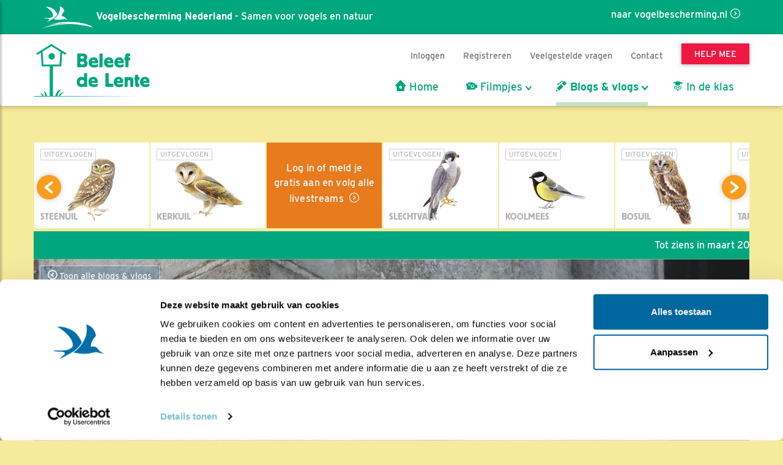

--- FILE ---
content_type: text/html;charset=UTF-8
request_url: https://www.vogelbescherming.nl/beleefdelente/blog/lezen/de-gewone-valk
body_size: 12011
content:
<!DOCTYPE html>
<html lang="nl"><head><title>De&#x20;gewone&#x20;valk | Vogelbescherming</title>
			<!--
	New Story | https://www.newstory.nl
	Erasmusweg 19 | 2202 CA Noordwijk aan Zee | The Netherlands
	T +31(0)71 364 11 11 | E hello@newstory.nl
-->
			<script data-cookieconsent="ignore">
    function getCons(regex){
        const consentString = document.cookie.split('; ').find(row => row.startsWith('CookieConsent='));
        return regex.test(consentString) ? "granted" : "denied";
    }
    window.dataLayer = window.dataLayer || [];
    function gtag(){dataLayer.push(arguments);}
    gtag("consent", "default", {
        ad_personalization: getCons(/marketing:true/),
        ad_storage: getCons(/marketing:true/),
        ad_user_data: getCons(/marketing:true/),
        analytics_storage: getCons(/statistics:true/),
        functionality_storage: getCons(/preferences:true/),
        personalization_storage: getCons(/preferences:true/),
        security_storage: "granted",
        wait_for_update: 0
    });
    gtag("set", "ads_data_redaction", true);
    gtag("set", "url_passthrough", false);
    window.uetq = window.uetq || [];
    window.uetq.push('consent', 'default', {
        'ad_storage': getCons(/marketing:true/)
    });
    window.addEventListener('CookiebotOnConsentReady', function() {
        window.uetq.push('consent', 'update', {
            'ad_storage': Cookiebot.consent.marketing ? 'granted' : 'denied'
        });
    });
</script>
<script id="Cookiebot" src="https://consent.cookiebot.eu/uc.js" data-culture="nl" data-cbid="534eec85-79ac-40c5-99c2-85659f72a539" data-consentmode-defaults="disabled" data-blockingmode="auto" type="text/javascript"></script>
<script data-cookieconsent="ignore">(function(a,s,y,n,c,h,i,d,e){s.className+=' '+y;h.start=1*new Date;
h.end=i=function(){s.className=s.className.replace(RegExp(' ?'+y),'')};
(a[n]=a[n]||[]).hide=h;setTimeout(function(){i();h.end=null},c);h.timeout=c;
})(window,document.documentElement,'async-hide','dataLayer',4000,
{'GTM-KJ7PTS':true});</script>
<!-- Google Tag Manager -->
<script data-cookieconsent="ignore">(function(w,d,s,l,i){w[l]=w[l]||[];w[l].push({'gtm.start':
new Date().getTime(),event:'gtm.js'});var f=d.getElementsByTagName(s)[0],
j=d.createElement(s),dl=l!='dataLayer'?'&l='+l:'';j.async=true;j.src=
'https://data.vogelbescherming.nl/gtm.js?id='+i+dl;f.parentNode.insertBefore(j,f);
})(window,document,'script','dataLayer','GTM-KJ7PTS');</script>
<!-- End Google Tag Manager -->
			<meta charset="utf-8">
		<link rel="preload" href="//maxcdn.bootstrapcdn.com/bootstrap/3.3.7/css/bootstrap.min.css" as="style">
		<link rel="preload" href="//cdn-cf.newstory.nl/vbn/vogelbescherming.nl/media/css/style.css?v202601261107" as="style">
		<link rel="preload" href="//cdn-cf.newstory.nl/vbn/fonts/font-awesome-4.7.0-swap/css/font-awesome.min.css" as="style">
		<link rel="preload" href="//use.typekit.net/iec5jhb.css" as="style">
		<link rel="preload" href="//cdn-cf.newstory.nl/vbn/vogelbescherming.nl/subsites/beleefdelente/media/css/beleefdelente.css?b202601261107" as="style">
		<link rel="preload" href="//cdn-cf.newstory.nl/libs/slick-1.8.1/slick/slick.css?202601261107" as="style">
		<link rel="preload" href="//cdn-cf.newstory.nl/libs/slick-1.8.1/slick/slick-theme.css?202601261107" as="style">
<link rel="preload" href="//maxcdn.bootstrapcdn.com/bootstrap/3.3.7/js/bootstrap.min.js" as="script">
			<meta property="og:title" content="De&#x20;gewone&#x20;valk">
	<meta name="description" content="Ik&#x20;ben&#x20;al&#x20;een&#x20;paar&#x20;weken&#x20;bezig&#x20;met&#x20;het&#x20;filmen&#x20;van&#x20;slechtvalken&#x20;in&#x20;Amersfoort.&#x20;In&#x20;het&#x20;hart&#x20;van&#x20;de&#x20;stad&#x20;staat&#x20;de&#x20;Onze&#x20;Lieve&#x20;Vrouwetoren,&#x20;waar&#x20;afgelopen&#x20;week&#x20;vier&#x20;jongen&#x20;zijn&#x20;uitgevlogen.&nbsp;">
	<meta property="og:description" content="Ik&#x20;ben&#x20;al&#x20;een&#x20;paar&#x20;weken&#x20;bezig&#x20;met&#x20;het&#x20;filmen&#x20;van&#x20;slechtvalken&#x20;in&#x20;Amersfoort.&#x20;In&#x20;het&#x20;hart&#x20;van&#x20;de&#x20;stad&#x20;staat&#x20;de&#x20;Onze&#x20;Lieve&#x20;Vrouwetoren,&#x20;waar&#x20;afgelopen&#x20;week&#x20;vier&#x20;jongen&#x20;zijn&#x20;uitgevlogen.&nbsp;">
	<meta name="keywords" content="vogelbescherming nederland beleef de lente blog Torenvalk">
	<meta class="swiftype" name="title" data-type="string" content="De&#x20;gewone&#x20;valk">
			<meta class="swiftype" name="sections" data-type="string" content="Beleef de Lente &gt; Blogs &amp; vlogs">
			<meta class="swiftype" name="tags" data-type="string" content="sectie-1513">
		<meta class="swiftype" name="published_at" data-type="date" content="2020-06-07">
		<meta name="CreationDate" content="2020-06-07">
		<meta property="article:published_time " content="2020-06-07">
		<link rel="image_src" href="https://cdn-img.newstory.nl/vbn/images/optimized/1fad4ade-b548-4e8e-a964-8e118524fd1f.png&amp;h=630&amp;w=1000&amp;mode=crop&amp;v=1591568707">
		<meta property="og:image" content="https://cdn-img.newstory.nl/vbn/images/optimized/1fad4ade-b548-4e8e-a964-8e118524fd1f.png&amp;h=630&amp;w=1000&amp;mode=crop&amp;v=1591568707">
		<meta property="og:image:type" content="image/jpeg">
		<meta property="og:image:width" content="1000">
		<meta name="twitter:card" content="summary_large_image">
		<meta name="twitter:image" content="https://cdn-img.newstory.nl/vbn/images/optimized/1fad4ade-b548-4e8e-a964-8e118524fd1f.png&amp;h=630&amp;w=1000&amp;mode=crop&amp;v=1591568707">
		<meta class="swiftype" name="image" data-type="enum" content="https://cdn-img.newstory.nl/vbn/images/optimized/1fad4ade-b548-4e8e-a964-8e118524fd1f.png&amp;h=630&amp;w=1000&amp;mode=crop&amp;v=1591568707">
	<meta name="twitter:site" content="@vogelnieuws">
	<meta name="twitter:title" content="De&#x20;gewone&#x20;valk">
	<meta name="twitter:description" content="Ik&#x20;ben&#x20;al&#x20;een&#x20;paar&#x20;weken&#x20;bezig&#x20;met&#x20;het&#x20;filmen&#x20;van&#x20;slechtvalken&#x20;in&#x20;Amersfoort.&#x20;In&#x20;het&#x20;hart&#x20;van&#x20;de&#x20;stad&#x20;staat&#x20;de&#x20;Onze&#x20;Lieve&#x20;Vrouwetoren,&#x20;waar&#x20;afgelopen&#x20;week&#x20;vier&#x20;jongen&#x20;zijn&#x20;uitgevlogen.&nbsp;">
		<link rel="canonical" href="https://www.vogelbescherming.nl/beleefdelente/blog/lezen/de-gewone-valk" />
		<meta class="swiftype" name="url" data-type="enum" content="https://www.vogelbescherming.nl/beleefdelente/blog/lezen/de-gewone-valk">
		<meta property="og:url" content="https://www.vogelbescherming.nl/beleefdelente/blog/lezen/de-gewone-valk" />
		<link rel="shortlink" type="text/html" href="https://www.vogelbescherming.nl/?pagina=1531&post=2170">
	<link rel="prev" href="https://www.vogelbescherming.nl/beleefdelente/blog/lezen/dagelijks-updates-vliegles" />
	<link rel="next" href="https://www.vogelbescherming.nl/beleefdelente/blog/lezen/uit-het-veld" />
		<meta name="robots" content="index, follow">
		<meta name="ss360" content="noindex" />
<meta name="Author" content="Vogelbescherming Nederland">
<meta name="viewport" content="width=device-width, initial-scale=1.0">
<meta name="format-detection" content="telephone=no">
<meta http-equiv="X-UA-Compatible" content="IE=edge">
<meta name="vbn-category" content="">
<script defer="defer" async="async" src="//d81mfvml8p5ml.cloudfront.net/dsgstx9z.js" data-cookieconsent="statistics" type="text/plain"></script>
		<link href="//maxcdn.bootstrapcdn.com/bootstrap/3.3.7/css/bootstrap.min.css" rel="stylesheet">
		<link href="//cdn-cf.newstory.nl/vbn/vogelbescherming.nl/media/css/style.css?v202601261107" rel="stylesheet">
		<link href="//cdn-cf.newstory.nl/vbn/fonts/font-awesome-4.7.0-swap/css/font-awesome.min.css" rel="stylesheet">
		<link href="//use.typekit.net/iec5jhb.css" rel="stylesheet">
		<link href="//cdn-cf.newstory.nl/vbn/vogelbescherming.nl/subsites/beleefdelente/media/css/beleefdelente.css?b202601261107" rel="stylesheet">
		<link href="//cdn-cf.newstory.nl/libs/slick-1.8.1/slick/slick.css?202601261107" rel="stylesheet">
		<link href="//cdn-cf.newstory.nl/libs/slick-1.8.1/slick/slick-theme.css?202601261107" rel="stylesheet">
		<link href="//cdn-cf.newstory.nl/libs/slick-1.8.1/slick/slick.css" rel="stylesheet">
		<script src="//code.jquery.com/jquery-1.12.4.min.js" data-cookieconsent="ignore"></script>
<link rel="alternate" type="application/rss+xml" title="RSS Nieuws" href="/?act=nieuws.rss" />
<!-- Le fav and touch icons -->
<link rel="shortcut icon" href="//cdn-cf.newstory.nl/vbn/img/favicon.ico">
<link rel="apple-touch-icon-precomposed" sizes="144x144" href="//cdn-cf.newstory.nl/vbn/vogelbescherming.nl/media/img/apple-touch-icon-144-precomposed.png">
<link rel="apple-touch-icon-precomposed" sizes="114x114" href="//cdn-cf.newstory.nl/vbn/vogelbescherming.nl/media/img/apple-touch-icon-114-precomposed.png">
<link rel="apple-touch-icon-precomposed" sizes="72x72" href="//cdn-cf.newstory.nl/vbn/vogelbescherming.nl/media/img/apple-touch-icon-72-precomposed.png">
<link rel="apple-touch-icon-precomposed" href="//cdn-cf.newstory.nl/vbn/vogelbescherming.nl/media/img/apple-touch-icon-57-precomposed.png">
</head><body id="pag1531" class="templ49 sectie1513">
			<!-- Google Tag Manager (noscript) -->
<noscript><iframe src="https://data.vogelbescherming.nl/ns.html?id=GTM-KJ7PTS"
height="0" width="0" style="display:none;visibility:hidden"></iframe></noscript>
<!-- End Google Tag Manager (noscript) -->
<a href="#vervolgpag" class="skipnav" data-swiftype-index="false">Navigatie overslaan</a>
<div class="wrapper">
			<nav id="sidebar" data-swiftype-index="false">
    <div id="dismiss">
        <i class="fa fa-arrow-left"></i>
    </div>
    <div class="sidebar-header">
        <a class="navbar-brand" href="/"><span class="hidden">Vogelbescherming.nl</span></a>
    </div>
    <ul class="list-unstyled mainops">
        <li>
            <a href="/beleefdelente">Home</a>
        </li>
        <li>
                <a href="#mnu1515" class="klaptoggle" data-toggle="collapse" aria-expanded="false">Filmpjes</a>
                <ul class="collapse list-unstyled" id="mnu1515">
                            <li><a href="/beleefdelente/filmpjes/?uitgelicht=1">Mooiste filmpjes</a></li>
                            <li><a href="/beleefdelente/filmpjes/?les=1">Geschikt voor in de les</a></li>
                            <li><a href="/beleefdelente/filmpjes">Alle vogels</a></li>
                                <li><a href="/beleefdelente/filmpjes/?vogel=213">Steenuil</a></li>
                                <li><a href="/beleefdelente/filmpjes/?vogel=100">Kerkuil</a></li>
                                <li><a href="/beleefdelente/filmpjes/?vogel=198">Slechtvalk</a></li>
                                <li><a href="/beleefdelente/filmpjes/?vogel=121">Koolmees</a></li>
                                <li><a href="/beleefdelente/filmpjes/?vogel=22">Bosuil</a></li>
                                <li><a href="/beleefdelente/filmpjes/?vogel=221">Tapuit</a></li>
                                <li><a href="/beleefdelente/filmpjes/?vogel=226">Torenvalk</a></li>
                                <li><a href="/beleefdelente/filmpjes/?vogel=143">Merel</a></li>
                                <li><a href="/beleefdelente/filmpjes/?vogel=49">Gekraagde roodstaart</a></li>
                                <li><a href="/beleefdelente/filmpjes/?vogel=11">Boerenzwaluw</a></li>
                                <li><a href="/beleefdelente/filmpjes/?vogel=726">Boerenlandvogels</a></li>
                                <li><a href="/beleefdelente/filmpjes/?vogel=255">Zeearend</a></li>
                                <li><a href="/beleefdelente/filmpjes/?vogel=723">Vijver</a></li>
                                <li><a href="/beleefdelente/filmpjes/?vogel=234">Visarend</a></li>
                </ul>
        </li>
        <li>
                <a href="#mnu1530" class="klaptoggle" data-toggle="collapse" aria-expanded="false">Blogs & vlogs</a>
                <ul class="collapse list-unstyled" id="mnu1530">
                            <li><a href="/beleefdelente/blog">Alle vogels</a></li>
                                <li><a href="/beleefdelente/blog/?vogel=213">Steenuil</a></li>
                                <li><a href="/beleefdelente/blog/?vogel=100">Kerkuil</a></li>
                                <li><a href="/beleefdelente/blog/?vogel=198">Slechtvalk</a></li>
                                <li><a href="/beleefdelente/blog/?vogel=121">Koolmees</a></li>
                                <li><a href="/beleefdelente/blog/?vogel=22">Bosuil</a></li>
                                <li><a href="/beleefdelente/blog/?vogel=221">Tapuit</a></li>
                                <li><a href="/beleefdelente/blog/?vogel=226">Torenvalk</a></li>
                                <li><a href="/beleefdelente/blog/?vogel=143">Merel</a></li>
                                <li><a href="/beleefdelente/blog/?vogel=49">Gekraagde roodstaart</a></li>
                                <li><a href="/beleefdelente/blog/?vogel=11">Boerenzwaluw</a></li>
                                <li><a href="/beleefdelente/blog/?vogel=726">Boerenlandvogels</a></li>
                                <li><a href="/beleefdelente/blog/?vogel=255">Zeearend</a></li>
                                <li><a href="/beleefdelente/blog/?vogel=723">Vijver</a></li>
                                <li><a href="/beleefdelente/blog/?vogel=234">Visarend</a></li>
                </ul>
        </li>
        <li>
                <a href="/beleefdelente/indeklas">In de klas</a>
        </li>
    </ul>
    <ul class="metanav list-unstyled">
        <li class="wordlid"><a href="/beleefdelente//help-mee/steun-ons/word-lid-of-doneer-nu">&gt;&gt; Help mee</a></li>
            <li><a href="/inloggen">Inloggen</a></li>
            <li><a href="/registreren">Maak account aan</a></li>
        <li><a href="/beleefdelente/veelgesteldevragen">Veelgestelde vragen</a></li>
        <li><a href="/contact/contactgegevens">Contact</a></li>
        <li><a href="/">Vogelbescherming.nl</a></li>
    </ul>
</nav>
	<section id="bdl-vbn-balk" data-swiftype-index="false" aria-label="Vogelbescherming">
<div class="container">
	<a href="/" class="pull-right link-pijl">naar vogelbescherming.nl</a>
	<a href="/"><img src="//cdn-cf.newstory.nl/vbn/bdl/media/img/logo-vbn-wit.png" alt="Vogelbescherming Nederland"> <strong>Vogelbescherming Nederland</strong> - Samen voor vogels en natuur</a>
</div>
</section>
<div class="navbar navbar-default" role="navigation" data-swiftype-index="false">
<div class="uitklapfocus">
	<div class="container navbinnenste">
		<div class="navbar-header">
			<a class="navbar-brand" href="/beleefdelente"><span class="hidden">Beleef de Lente</span></a>
                <div id="mobilenav">
                    <a href="/help-mee/steun-ons/word-lid?code=LW00314"><span class="btn btn-roze">Help mee</span></a>
                    <button id="sidebarCollapse" type="button" class="navbar-toggle" data-toggle="collapse">
                        <span class="sr-only">Menu</span>
                        <span class="icon-bar"></span>
                        <span class="icon-bar"></span>
                        <span class="icon-bar"></span>
                    </button>
                </div>
		</div>
		<div id="desktopnav" class="collapse in">
			<ul id="metamenu" class="nav navbar-nav navbar-right">
		<li><a href="/inloggen">Inloggen</a></li>
		<li><a href="/registreren">Registreren</a></li>
	<li><a href="/beleefdelente/veelgesteldevragen">Veelgestelde vragen</a></li>
	<li><a href="/beleefdelente/contact1">Contact</a></li>
	<li><a href="/beleefdelente//help-mee/steun-ons/word-lid-of-doneer-nu"><span class="btn btn-roze">Help mee</span></a></li>
</ul>
			<ul class="nav navbar-nav pull-right" id="mainmenu">
	<li class="homelink"><a href="/beleefdelente"><i class="bdlico-nestelen"></i> Home</a></li>
		<li class="link1515 dropdown">
			<a href="/beleefdelente/filmpjes" class="dropdown-toggle" data-toggle="dropdown">
				<i class="bdlico-camera"></i>
				 Filmpjes</a>
			<ul class="dropdown-menu">
				<li>
					<div class="container biguitklap">
							<div class="kolom">
								<ul class="list-unstyled">
									<li><a href="/beleefdelente/filmpjes/?uitgelicht=1">Mooiste filmpjes</a></li>
									<li><a href="/beleefdelente/filmpjes/?les=1">Geschikt voor in de les</a></li>
									<li><a href="/beleefdelente/filmpjes/">Alle vogels</a></li>
										<li>
											<a href="/beleefdelente/filmpjes/?vogel=726">Boerenlandvogels</a>
										</li>
										<li>
											<a href="/beleefdelente/filmpjes/?vogel=11">Boerenzwaluw</a>
										</li>
										<li>
											<a href="/beleefdelente/filmpjes/?vogel=22">Bosuil</a>
										</li>
										<li>
											<a href="/beleefdelente/filmpjes/?vogel=49">Gekraagde roodstaart</a>
										</li>
								</ul>
							</div>
							<div class="kolom">
								<ul class="list-unstyled">
										<li>
											<a href="/beleefdelente/filmpjes/?vogel=100">Kerkuil</a>
										</li>
										<li>
											<a href="/beleefdelente/filmpjes/?vogel=121">Koolmees</a>
										</li>
										<li>
											<a href="/beleefdelente/filmpjes/?vogel=143">Merel</a>
										</li>
										<li>
											<a href="/beleefdelente/filmpjes/?vogel=198">Slechtvalk</a>
										</li>
										<li>
											<a href="/beleefdelente/filmpjes/?vogel=213">Steenuil</a>
										</li>
										<li>
											<a href="/beleefdelente/filmpjes/?vogel=221">Tapuit</a>
										</li>
										<li>
											<a href="/beleefdelente/filmpjes/?vogel=226">Torenvalk</a>
										</li>
										<li>
											<a href="/beleefdelente/filmpjes/?vogel=723">Vijver</a>
										</li>
										<li>
											<a href="/beleefdelente/filmpjes/?vogel=234">Visarend</a>
										</li>
										<li>
											<a href="/beleefdelente/filmpjes/?vogel=255">Zeearend</a>
										</li>
								</ul>
							</div>
	<div class="kolom">
		<a href="https://www.vogelbescherming.nl/beleefdelente/filmpjes/?vogel=100" class="imgblok">
			<p><img src="https://cdn-img.newstory.nl/vbn/images/optimized/8807d87f-9cf2-49ff-ae98-3e78363269b5.jpg&amp;h=200&amp;w=300&amp;v=1584545254" class="img-responsive" loading="lazy" alt="Videostill kerkuil Beleef de Lente"></p>
			<p class="hr"></p>
			<p class="bijschrift">Filmpjes van de kerkuil</p>
			<p class="subtitel"><small></small></p>
		</a>
		</div>
	<div class="kolom">
		<a href="https://www.vogelbescherming.nl/beleefdelente/filmpjes/?vogel=723" class="imgblok">
			<p><img src="https://cdn-img.newstory.nl/vbn/images/optimized/470173b0-1f43-4301-924c-f75727183654.jpg&amp;h=200&amp;w=300&amp;v=1584545254" class="img-responsive" loading="lazy" alt="Videostill roodborst Beleef de Lente"></p>
			<p class="hr"></p>
			<p class="bijschrift">Bekijk welke vogels er komen bij de vijver</p>
			<p class="subtitel"><small></small></p>
		</a>
		</div>
					</div>
				</li>
			</ul>
		</li>
		<li class="link1530 dropdown active">
			<a href="/beleefdelente/blog" class="dropdown-toggle" data-toggle="dropdown">
				<i class="bdlico-pen"></i>
				 Blogs & vlogs</a>
			<ul class="dropdown-menu">
				<li>
					<div class="container biguitklap">
							<div class="kolom">
								<ul class="list-unstyled">
									<li><a href="/beleefdelente/blog/">Alle vogels</a></li>
										<li>
											<a href="/beleefdelente/blog/?vogel=726">Boerenlandvogels</a>
										</li>
										<li>
											<a href="/beleefdelente/blog/?vogel=11">Boerenzwaluw</a>
										</li>
										<li>
											<a href="/beleefdelente/blog/?vogel=22">Bosuil</a>
										</li>
										<li>
											<a href="/beleefdelente/blog/?vogel=49">Gekraagde roodstaart</a>
										</li>
								</ul>
							</div>
							<div class="kolom">
								<ul class="list-unstyled">
										<li>
											<a href="/beleefdelente/blog/?vogel=100">Kerkuil</a>
										</li>
										<li>
											<a href="/beleefdelente/blog/?vogel=121">Koolmees</a>
										</li>
										<li>
											<a href="/beleefdelente/blog/?vogel=143">Merel</a>
										</li>
										<li>
											<a href="/beleefdelente/blog/?vogel=198">Slechtvalk</a>
										</li>
										<li>
											<a href="/beleefdelente/blog/?vogel=213">Steenuil</a>
										</li>
										<li>
											<a href="/beleefdelente/blog/?vogel=221">Tapuit</a>
										</li>
										<li>
											<a href="/beleefdelente/blog/?vogel=226">Torenvalk</a>
										</li>
										<li>
											<a href="/beleefdelente/blog/?vogel=723">Vijver</a>
										</li>
										<li>
											<a href="/beleefdelente/blog/?vogel=234">Visarend</a>
										</li>
										<li>
											<a href="/beleefdelente/blog/?vogel=255">Zeearend</a>
										</li>
								</ul>
							</div>
	<div class="kolom">
		<a href="https://www.vogelbescherming.nl/beleefdelente/blog/?vogel=155" class="imgblok">
			<p><img src="https://cdn-img.newstory.nl/vbn/images/optimized/d9d8e110-a07d-483d-b2d4-8037437781e4.jpg&amp;h=200&amp;w=300&amp;v=1614768437" class="img-responsive" loading="lazy" alt="Oehoe / Shutterstock"></p>
			<p class="hr"></p>
			<p class="bijschrift">De blogs en vlogs over de oehoe</p>
			<p class="subtitel"><small></small></p>
		</a>
		</div>
	<div class="kolom">
		<a href="https://www.vogelbescherming.nl/beleefdelente/blog/?vogel=255" class="imgblok">
			<p><img src="https://cdn-img.newstory.nl/vbn/images/optimized/5d122468-6cdc-44a4-a153-270f8d53a4a8.PNG&amp;h=200&amp;w=300&amp;v=1690457596" class="img-responsive" loading="lazy" alt="Videostill beleef de lente"></p>
			<p class="hr"></p>
			<p class="bijschrift">Volg de zeearend </p>
			<p class="subtitel"><small></small></p>
		</a>
		</div>
					</div>
				</li>
			</ul>
		</li>
		<li class="link1610">
			<a href="/beleefdelente/indeklas" class="dropdown-toggle">
				<i class="bdlico-lestip"></i>
				 In de klas</a>
			<ul class="dropdown-menu">
				<li>
					<div class="container biguitklap">
					</div>
				</li>
			</ul>
		</li>
</ul>
		</div>
	</div>
</div>
</div>
			<div class="container krap">
			<section class="vogel-picker row no-gutter vogelblokken slider" aria-label="De vogels" data-swiftype-index="false" data-currentslide="0">
		<div class="col-lg-2 col-md-4 blok sliderblok custom-width">
			<div class="well vogel vogel-213">
				<div class="vogeltje " style="background-image: url(https://cdn-img.newstory.nl/vbn/images/optimized/d606a00f-24b7-4099-9cd9-1ffa06ce7db0.png&amp;h=110&amp;w=100&amp;v=1512056498); bottom: 10px; right: 30px; height: 110px"></div>
				<div class="omschr">
					<p class="vogelstatus status-3">Uitgevlogen</p>
					<p class="naam berthold">Steenuil</p>
				</div>
					<a href="/beleefdelente/steenuil" class="overlay"><span class="hidden">Lees verder</span></a>
			</div>
		</div>
		<div class="col-lg-2 col-md-4 blok sliderblok custom-width">
			<div class="well vogel vogel-100">
				<div class="vogeltje " style="background-image: url(https://cdn-img.newstory.nl/vbn/images/optimized/1a6b543a-2194-4e8d-89d0-a7b07fb2e067.png&amp;h=120&amp;w=120&amp;v=1512056498); bottom: 5px; right: 20px; height: 120px"></div>
				<div class="omschr">
					<p class="vogelstatus status-3">Uitgevlogen</p>
					<p class="naam berthold">Kerkuil</p>
				</div>
					<a href="/beleefdelente/kerkuil" class="overlay"><span class="hidden">Lees verder</span></a>
			</div>
		</div>
		<div class="col-lg-2 col-md-4 blok sliderblok opvulblok custom-width" id="stream-cta">
			<div class="well vogel vogel-nieuwsbrief">
					<a href="/inloggen" class="link-pijl">
						Log in of meld je gratis aan en volg alle livestreams
					</a>
			</div>
		</div>
		<div class="col-lg-2 col-md-4 blok sliderblok custom-width">
			<div class="well vogel vogel-198">
				<div class="vogeltje " style="background-image: url(https://cdn-img.newstory.nl/vbn/images/optimized/3bea50e2-a828-4665-841d-3f87e92a922a.png&amp;h=120&amp;w=100&amp;v=1512056498); bottom: 10px; right: 5px; height: 120px"></div>
				<div class="omschr">
					<p class="vogelstatus status-3">Uitgevlogen</p>
					<p class="naam berthold">Slechtvalk</p>
				</div>
					<a href="/beleefdelente/slechtvalk" class="overlay"><span class="hidden">Lees verder</span></a>
			</div>
		</div>
		<div class="col-lg-2 col-md-4 blok sliderblok custom-width">
			<div class="well vogel vogel-121">
				<div class="vogeltje " style="background-image: url(https://cdn-img.newstory.nl/vbn/images/optimized/9a69d4d5-725e-4c67-ada0-a3421c203a6c.png&amp;h=90&amp;w=100&amp;v=1512056498); bottom: 20px; right: 15px; height: 90px"></div>
				<div class="omschr">
					<p class="vogelstatus status-3">Uitgevlogen</p>
					<p class="naam berthold">Koolmees</p>
				</div>
					<a href="/beleefdelente/koolmees" class="overlay"><span class="hidden">Lees verder</span></a>
			</div>
		</div>
		<div class="col-lg-2 col-md-4 blok sliderblok custom-width">
			<div class="well vogel vogel-22">
				<div class="vogeltje " style="background-image: url(https://cdn-img.newstory.nl/vbn/images/optimized/721fc345-b4bc-4eb4-9478-c99ceaca9935.png&amp;h=120&amp;w=100&amp;v=1512056498); bottom: 5px; right: 10px; height: 120px"></div>
				<div class="omschr">
					<p class="vogelstatus status-3">Uitgevlogen</p>
					<p class="naam berthold">Bosuil</p>
				</div>
					<a href="/beleefdelente/bosuil" class="overlay"><span class="hidden">Lees verder</span></a>
			</div>
		</div>
		<div class="col-lg-2 col-md-4 blok sliderblok custom-width">
			<div class="well vogel vogel-221">
				<div class="vogeltje " style="background-image: url(https://cdn-img.newstory.nl/vbn/images/optimized/0be226b0-c624-4d32-9849-ffc9607273c3.png&amp;h=100&amp;w=100&amp;v=1512056498); bottom: 5px; right: 5px; height: 100px"></div>
				<div class="omschr">
					<p class="vogelstatus status-3">Uitgevlogen</p>
					<p class="naam berthold">Tapuit</p>
				</div>
					<a href="/beleefdelente/tapuit" class="overlay"><span class="hidden">Lees verder</span></a>
			</div>
		</div>
		<div class="col-lg-2 col-md-4 blok sliderblok custom-width">
			<div class="well vogel vogel-226">
				<div class="vogeltje " style="background-image: url(https://cdn-img.newstory.nl/vbn/images/optimized/ebf77b34-549e-46e3-80a7-d1450c061757.png&amp;h=100&amp;w=120&amp;v=1512056498); bottom: 5px; right: 20px; height: 100px"></div>
				<div class="omschr">
					<p class="vogelstatus status-3">Uitgevlogen</p>
					<p class="naam berthold">Torenvalk</p>
				</div>
					<a href="/beleefdelente/torenvalk" class="overlay"><span class="hidden">Lees verder</span></a>
			</div>
		</div>
		<div class="col-lg-2 col-md-4 blok sliderblok custom-width">
			<div class="well vogel vogel-143">
				<div class="vogeltje " style="background-image: url(https://cdn-img.newstory.nl/vbn/images/optimized/0847f17b-a108-4191-98c0-446a564b420f.png&amp;h=100&amp;w=120&amp;v=1512056498); bottom: 10px; right: 30px; height: 100px"></div>
				<div class="omschr">
					<p class="vogelstatus status-3">Uitgevlogen</p>
					<p class="naam berthold">Merel</p>
				</div>
					<a href="/beleefdelente/merel" class="overlay"><span class="hidden">Lees verder</span></a>
			</div>
		</div>
		<div class="col-lg-2 col-md-4 blok sliderblok custom-width">
			<div class="well vogel vogel-49">
				<div class="vogeltje " style="background-image: url(https://cdn-img.newstory.nl/vbn/images/optimized/479193fd-72cd-4f95-b152-67742c039e9f.png&amp;h=100&amp;w=100&amp;v=1512056498); bottom: 20px; right: 30px; height: 100px"></div>
				<div class="omschr">
					<p class="vogelstatus status-3">Uitgevlogen</p>
					<p class="naam berthold">Gekraagde roodstaart</p>
				</div>
					<a href="/beleefdelente/gekraagde-roodstaart" class="overlay"><span class="hidden">Lees verder</span></a>
			</div>
		</div>
		<div class="col-lg-2 col-md-4 blok sliderblok custom-width">
			<div class="well vogel vogel-11">
				<div class="vogeltje " style="background-image: url(https://cdn-img.newstory.nl/vbn/images/optimized/f57a6f2a-86a0-4111-8465-c9067f70a87a.png&amp;h=120&amp;w=120&amp;v=1512056498); bottom: 10px; right: 5px; height: 120px"></div>
				<div class="omschr">
					<p class="vogelstatus status-3">Uitgevlogen</p>
					<p class="naam berthold">Boerenzwaluw</p>
				</div>
					<a href="/beleefdelente/boerenzwaluw" class="overlay"><span class="hidden">Lees verder</span></a>
			</div>
		</div>
		<div class="col-lg-2 col-md-4 blok sliderblok custom-width">
			<div class="well vogel vogel-726">
				<div class="vogeltje " style="background-image: url(https://cdn-img.newstory.nl/vbn/images/optimized/77df3fdd-a0d9-4a05-b89d-d0c5c1605298.png&amp;h=130&amp;w=130&amp;v=1646300616); bottom: 5px; right: 5px; height: 130px"></div>
				<div class="omschr">
					<p class="vogelstatus status-3">Uitgevlogen</p>
					<p class="naam berthold">Boerenlandvogels</p>
				</div>
					<a href="/beleefdelente/boerenlandvogels" class="overlay"><span class="hidden">Lees verder</span></a>
			</div>
		</div>
		<div class="col-lg-2 col-md-4 blok sliderblok custom-width">
			<div class="well vogel vogel-255">
				<div class="vogeltje " style="background-image: url(https://cdn-img.newstory.nl/vbn/images/optimized/2fdcc606-c418-4760-b333-a21e7d230775.png&amp;h=100&amp;w=100&amp;v=1693927493); bottom: 5px; right: 5px; height: 100px"></div>
				<div class="omschr">
					<p class="vogelstatus status-3">Uitgevlogen</p>
					<p class="naam berthold">Zeearend</p>
				</div>
					<a href="/beleefdelente/zeearend" class="overlay"><span class="hidden">Lees verder</span></a>
			</div>
		</div>
		<div class="col-lg-2 col-md-4 blok sliderblok opvulblok custom-width">
			<div class="well vogel vogel-nieuwsbrief vogel-tikkie">
				<a href="/beleefdelente//help-mee/steun-ons/word-lid-of-doneer-nu" class="link-pijl">
					Geniet je van de vogels? Help een Tikkie mee
				</a>
			</div>
		</div>
		<div class="col-lg-2 col-md-4 blok sliderblok custom-width">
			<div class="well vogel vogel-723">
				<div class="vogeltje " style="background-image: url(https://cdn-img.newstory.nl/vbn/images/optimized/25d47842-43e6-4d0d-811c-0b53127aa110.png&amp;h=130&amp;w=130&amp;v=1584094783); bottom: 5px; right: 5px; height: 130px"></div>
				<div class="omschr">
					<p class="vogelstatus status-5">Geen broedsel</p>
					<p class="naam berthold">Vijver</p>
				</div>
					<a href="/beleefdelente/vijver" class="overlay"><span class="hidden">Lees verder</span></a>
			</div>
		</div>
		<div class="col-lg-2 col-md-4 blok sliderblok custom-width">
			<div class="well vogel vogel-234">
				<div class="vogeltje " style="background-image: url(https://cdn-img.newstory.nl/vbn/images/optimized/b7792848-2870-4933-b9ae-edada587b94f.png&amp;h=100&amp;w=100&amp;v=1695123468); bottom: 5px; right: 5px; height: 100px"></div>
				<div class="omschr">
					<p class="vogelstatus status-5">Geen broedsel</p>
					<p class="naam berthold">Visarend</p>
				</div>
					<a href="/beleefdelente/visarend" class="overlay"><span class="hidden">Lees verder</span></a>
			</div>
		</div>
</section>
			<div class="marquee" data-swiftype-index="false">
	<a href="#">Tot ziens in maart 2026!</a> &nbsp; * &nbsp; <a href="#">Seizoen 2025 is ten einde, maar volgend jaar komt BDL terug!</a> &nbsp; * &nbsp; <a href="#">Genoten van de beelden? Toon je waardering met een tikkie of een donatie!</a> &nbsp; * &nbsp; <a href="#">Alle weblogs en clipjes blijven het hele jaar zichtbaar</a> &nbsp; * &nbsp; <a href="#">Bedankt voor het kijken en graag tot volgend jaar!</a>
</div>
			</div>
<div class="container bredekantlijn" id="vervolgpag">
<!-- do bdlblog.details -->
			<script type="application/ld+json">
	{
	  "@context": "http://schema.org",
	  "@type": "NewsArticle",
	  "headline": "De gewone valk",
	  "image": "https://cdn-img.newstory.nl/vbn/images/optimized/1fad4ade-b548-4e8e-a964-8e118524fd1f.png&h=600&w=800&mode=fill&bg=dddddd&v=1591568707",
	  "datePublished": "2020-06-07T23:24",
	  "description": "Ik ben al een paar weken bezig met het filmen van slechtvalken in Amersfoort. In het hart van de stad staat de Onze Lieve Vrouwetoren, waar afgelopen week vier jongen zijn uitgevlogen.&nbsp;",
	  "url": "https://www.vogelbescherming.nl/beleefdelente/blog/lezen/de-gewone-valk",
	   "publisher": {
		    "@type": "Organization",
			"name" : "Vogelbescherming Nederland",
			"logo": {
				"@type": "ImageObject",
				"url": "https://www.vogelbescherming.nl/media/img/VBN-logo-kleur.png"
			  }
		  },
	   "author": {
		    "@type": "Person",
		    "name" : "Natuurman Jonathan ",
		 	"image": "https://cdn-img.newstory.nl/vbn/images/optimized/8922ca2a-040e-48ad-9d95-42df25554ca9.jpg&h=600&w=800&mode=fill&bg=dddddd&v=1581331926"
		  }
	}
</script>
			<section id="headerbeeld" title="" class="no-side-margin hasbgimg hasmedia" data-swiftype-index="false" aria-label="Header">
		<picture>
				<source
					srcset="https://cdn-img.newstory.nl/vbn/images/optimized/1fad4ade-b548-4e8e-a964-8e118524fd1f.png&amp;h=430&amp;w=1170&amp;fmt=webp&amp;v=1591568707 1170w,https://cdn-img.newstory.nl/vbn/images/optimized/1fad4ade-b548-4e8e-a964-8e118524fd1f.png&amp;h=355&amp;w=970&amp;fmt=webp&amp;v=1591568707 970w,https://cdn-img.newstory.nl/vbn/images/optimized/1fad4ade-b548-4e8e-a964-8e118524fd1f.png&amp;h=275&amp;w=750&amp;fmt=webp&amp;v=1591568707 750w,https://cdn-img.newstory.nl/vbn/images/optimized/1fad4ade-b548-4e8e-a964-8e118524fd1f.png&amp;h=176&amp;w=480&amp;fmt=webp&amp;v=1591568707 480w"
					sizes="(min-width: 1200px) 1170px, (min-width: 992px) 970px, (min-width: 480px) 750px, (min-width: 320px) 480px, 100vw"
					type="image/webp">
				<img srcset="https://cdn-img.newstory.nl/vbn/images/optimized/1fad4ade-b548-4e8e-a964-8e118524fd1f.png&amp;h=430&amp;w=1170&amp;v=1591568707 1170w,https://cdn-img.newstory.nl/vbn/images/optimized/1fad4ade-b548-4e8e-a964-8e118524fd1f.png&amp;h=355&amp;w=970&amp;v=1591568707 970w,https://cdn-img.newstory.nl/vbn/images/optimized/1fad4ade-b548-4e8e-a964-8e118524fd1f.png&amp;h=275&amp;w=750&amp;v=1591568707 750w,https://cdn-img.newstory.nl/vbn/images/optimized/1fad4ade-b548-4e8e-a964-8e118524fd1f.png&amp;h=176&amp;w=480&amp;v=1591568707 480w"
					sizes="(min-width: 1200px) 1170px, (min-width: 992px) 970px, (min-width: 480px) 750px, (min-width: 320px) 480px, 100vw"
					src="https://cdn-img.newstory.nl/vbn/images/optimized/1fad4ade-b548-4e8e-a964-8e118524fd1f.png&amp;h=430&amp;w=1170&amp;v=1591568707"
					alt=""
					class="img-responsive backgroundimg"
					width="1170"
					height="430"
						loading="lazy" decoding="async"
					>
			</picture>
		<a href="/beleefdelente/blog" class="btn btn-groen hidden-print" title="Toon alle blogs &amp; vlogs"><i class="ico icon-cta-link-back"></i> Toon alle blogs &amp; vlogs</a>
	<div class="credits">
			<section class="sharingbuttons pull-right" data-swiftype-index="false">
		<h2 class="hidden">Deel deze pagina</h2>
	<!-- Sharingbutton Facebook -->
	<a class="resp-sharing-button__link" href="https://facebook.com/sharer/sharer.php?u=https://www.vogelbescherming.nl/beleefdelente/blog/lezen/de-gewone-valk" target="_blank" rel="noopener" aria-label="Delen op Facebook" onClick="
	dataLayer.push({'event':'event','eventCategory':'Share Social','eventAction':'Facebook','eventLabel':'De&#x20;gewone&#x20;valk'});">
		<div class="resp-sharing-button resp-sharing-button--facebook"><div aria-hidden="true" class="resp-sharing-button__icon resp-sharing-button__icon--solid">
		<svg xmlns="http://www.w3.org/2000/svg" viewBox="0 0 24 24"><path d="M18.77 7.46H14.5v-1.9c0-.9.6-1.1 1-1.1h3V.5h-4.33C10.24.5 9.5 3.44 9.5 5.32v2.15h-3v4h3v12h5v-12h3.85l.42-4z"/></svg>
		</div><span class="hidden">Delen op Facebook</span></div>
	</a>
	<!-- Sharingbutton Bluesky -->
	<a class="resp-sharing-button__link" href="https://bsky.app/intent/compose/?text=De%20gewone%20valk%20-%20https://www.vogelbescherming.nl/beleefdelente/blog/lezen/de-gewone-valk" target="_blank" rel="noopener" aria-label="Delen op Bluesky" onClick="
	dataLayer.push({'event':'event','eventCategory':'Share Social','eventAction':'Bluesky','eventLabel':'De&#x20;gewone&#x20;valk'});">
		<div class="resp-sharing-button resp-sharing-button--bluesky"><div aria-hidden="true" class="resp-sharing-button__icon resp-sharing-button__icon--solid">
			<svg height="22" width="22" viewBox="0 0 600 530" xmlns="http://www.w3.org/2000/svg">
				<path d="m135.72 44.03c66.496 49.921 138.02 151.14 164.28 205.46 26.262-54.316 97.782-155.54 164.28-205.46 47.98-36.021 125.72-63.892 125.72 24.795 0 17.712-10.155 148.79-16.111 170.07-20.703 73.984-96.144 92.854-163.25 81.433 117.3 19.964 147.14 86.092 82.697 152.22-122.39 125.59-175.91-31.511-189.63-71.766-2.514-7.3797-3.6904-10.832-3.7077-7.8964-0.0174-2.9357-1.1937 0.51669-3.7077 7.8964-13.714 40.255-67.233 197.36-189.63 71.766-64.444-66.128-34.605-132.26 82.697-152.22-67.108 11.421-142.55-7.4491-163.25-81.433-5.9562-21.282-16.111-152.36-16.111-170.07 0-88.687 77.742-60.816 125.72-24.795z" fill="#ffffff"/>
			</svg>
		</div><span class="hidden">Delen op Bluesky</span></div>
	</a>
		<!-- Sharingbutton LinkedIn -->
		<a class="resp-sharing-button__link" href="https://www.linkedin.com/shareArticle?mini=true&amp;url=https://www.vogelbescherming.nl/beleefdelente/blog/lezen/de-gewone-valk&amp;title=De%20gewone%20valk" target="_blank" rel="noopener" aria-label="Delen op LinkedIn" onClick="
	dataLayer.push({'event':'event','eventCategory':'Share Social','eventAction':'LinkedIn','eventLabel':'De&#x20;gewone&#x20;valk'});">
			<div class="resp-sharing-button resp-sharing-button--linkedin"><div aria-hidden="true" class="resp-sharing-button__icon resp-sharing-button__icon--solid">
			<svg xmlns="http://www.w3.org/2000/svg" viewBox="0 0 24 24"><path d="M6.5 21.5h-5v-13h5v13zM4 6.5C2.5 6.5 1.5 5.3 1.5 4s1-2.4 2.5-2.4c1.6 0 2.5 1 2.6 2.5 0 1.4-1 2.5-2.6 2.5zm11.5 6c-1 0-2 1-2 2v7h-5v-13h5V10s1.6-1.5 4-1.5c3 0 5 2.2 5 6.3v6.7h-5v-7c0-1-1-2-2-2z"/></svg>
			</div><span class="hidden">Delen op LinkedIn</span></div>
		</a>
		<!-- Sharingbutton E-Mail -->
		<a class="resp-sharing-button__link" href="mailto:?subject=De%20gewone%20valk&amp;body=https://www.vogelbescherming.nl/beleefdelente/blog/lezen/de-gewone-valk" target="_self" rel="noopener" aria-label="Delen via e-mail" onClick="
	dataLayer.push({'event':'event','eventCategory':'Share Social','eventAction':'Email','eventLabel':'De&#x20;gewone&#x20;valk'});">
			<div class="resp-sharing-button resp-sharing-button--email"><div aria-hidden="true" class="resp-sharing-button__icon resp-sharing-button__icon--solid">
			<svg xmlns="http://www.w3.org/2000/svg" viewBox="0 0 24 24"><path d="M22 4H2C.9 4 0 4.9 0 6v12c0 1.1.9 2 2 2h20c1.1 0 2-.9 2-2V6c0-1.1-.9-2-2-2zM7.25 14.43l-3.5 2c-.08.05-.17.07-.25.07-.17 0-.34-.1-.43-.25-.14-.24-.06-.55.18-.68l3.5-2c.24-.14.55-.06.68.18.14.24.06.55-.18.68zm4.75.07c-.1 0-.2-.03-.27-.08l-8.5-5.5c-.23-.15-.3-.46-.15-.7.15-.22.46-.3.7-.14L12 13.4l8.23-5.32c.23-.15.54-.08.7.15.14.23.07.54-.16.7l-8.5 5.5c-.08.04-.17.07-.27.07zm8.93 1.75c-.1.16-.26.25-.43.25-.08 0-.17-.02-.25-.07l-3.5-2c-.24-.13-.32-.44-.18-.68s.44-.32.68-.18l3.5 2c.24.13.32.44.18.68z"/></svg>
			</div><span class="hidden">Delen via e-mail</span></div>
		</a>
	<!-- Sharingbutton WhatsApp -->
	<a class="resp-sharing-button__link hidden-sm hidden-md hidden-lg" href="whatsapp://send?text=De%20gewone%20valk%20https://www.vogelbescherming.nl/beleefdelente/blog/lezen/de-gewone-valk" target="_blank" rel="noopener" aria-label="Delen op WhatsApp" onClick="
	dataLayer.push({'event':'event','eventCategory':'Share Social','eventAction':'WhatsApp','eventLabel':'De&#x20;gewone&#x20;valk'});">
		<div class="resp-sharing-button resp-sharing-button--whatsapp"><div aria-hidden="true" class="resp-sharing-button__icon resp-sharing-button__icon--solid">
		<svg xmlns="http://www.w3.org/2000/svg" viewBox="0 0 24 24"><path d="M20.1 3.9C17.9 1.7 15 .5 12 .5 5.8.5.7 5.6.7 11.9c0 2 .5 3.9 1.5 5.6L.6 23.4l6-1.6c1.6.9 3.5 1.3 5.4 1.3 6.3 0 11.4-5.1 11.4-11.4-.1-2.8-1.2-5.7-3.3-7.8zM12 21.4c-1.7 0-3.3-.5-4.8-1.3l-.4-.2-3.5 1 1-3.4L4 17c-1-1.5-1.4-3.2-1.4-5.1 0-5.2 4.2-9.4 9.4-9.4 2.5 0 4.9 1 6.7 2.8 1.8 1.8 2.8 4.2 2.8 6.7-.1 5.2-4.3 9.4-9.5 9.4zm5.1-7.1c-.3-.1-1.7-.9-1.9-1-.3-.1-.5-.1-.7.1-.2.3-.8 1-.9 1.1-.2.2-.3.2-.6.1s-1.2-.5-2.3-1.4c-.9-.8-1.4-1.7-1.6-2-.2-.3 0-.5.1-.6s.3-.3.4-.5c.2-.1.3-.3.4-.5.1-.2 0-.4 0-.5C10 9 9.3 7.6 9 7c-.1-.4-.4-.3-.5-.3h-.6s-.4.1-.7.3c-.3.3-1 1-1 2.4s1 2.8 1.1 3c.1.2 2 3.1 4.9 4.3.7.3 1.2.5 1.6.6.7.2 1.3.2 1.8.1.6-.1 1.7-.7 1.9-1.3.2-.7.2-1.2.2-1.3-.1-.3-.3-.4-.6-.5z"/></svg>
		</div><span class="hidden">Delen via WhatsApp</span></div>
	</a>
</section>
					<picture>
						<source srcset="https://cdn-img.newstory.nl/vbn/images/optimized/8922ca2a-040e-48ad-9d95-42df25554ca9.jpg&amp;h=120&amp;w=120&amp;mode=fill&amp;bg=ffffff&amp;fmt=webp&amp;v=1581331926" type="image/webp">
						<img src="https://cdn-img.newstory.nl/vbn/images/optimized/8922ca2a-040e-48ad-9d95-42df25554ca9.jpg&amp;h=120&amp;w=120&amp;mode=fill&amp;bg=ffffff&amp;v=1581331926"
							class="img-responsive img-circle pull-left t"
							alt="" title=""
							width="120" height="120"
							loading="lazy" decoding="async">
					</picture>
				<p>Door
					Natuurman  Jonathan
				<br />
				</p>
		<div class="hr"></div>
	</div>
</section>
<h1 data-swiftype-index="false">De gewone valk</h1>
	<div class="blog-container lb-inner">
		<p class="subtiel" data-swiftype-index="false">
			Natuurman  Jonathan  |
			 zondag 7 juni 2020 |
			<a href="/index.cfm?act=bdlsocial.love&amp;blog=2170"><i class="bdlico-favoriet-open"></i> Vind ik leuk</a> |
				<a href="/index.cfm?act=bdlsocial.save&amp;blog=2170" title="Om deze blogpost te kunnen bewaren moet u ingelogd zijn. "><i class="bdlico-bewaar-open"></i> Bewaar deze blog</a>
			| <i class="bdlico-favoriet"></i> 1091x
		</p>
		<div class="intro">
			Ik ben al een paar weken bezig met het filmen van slechtvalken in Amersfoort. In het hart van de stad staat de Onze Lieve Vrouwetoren, waar afgelopen week vier jongen zijn uitgevlogen. 
		</div>
				<div class="imgcontainer type-longread imgmid">
					<picture>
						<source srcset="https://cdn-img.newstory.nl/vbn/images/optimized/c5ce404c-429d-4355-94db-45bd8d39ed0f.png&amp;w=780&amp;fmt=webp&amp;v=1591568714" type="image/webp">
						<img src="https://cdn-img.newstory.nl/vbn/images/optimized/c5ce404c-429d-4355-94db-45bd8d39ed0f.png&amp;w=780&amp;v=1591568714"
							class="img-responsive esiteimg"
							alt="" title=""
							width="780"
							loading="lazy" decoding="async">
					</picture>
				</div>
			<p>Al meerdere jaren zijn er jongen grootgebracht in een nestkast in deze toren, die ook via twee webcams te volgens zijn.&nbsp;<br />Nu denk je misschien: Leuk voor je, maar wat heeft dit te maken met de torenvalken?&nbsp;</p>
<p>Nou, daar kom ik nu op. Ik krijg regelmatig vragen van voorbijgangers wat ik aan het filmen ben en heb al een paar keer gehoord dat ze dachten dat het torenvalken waren. Dat lijkt heel logisch natuurlijk: slechtvalken broeden vaak hoger dan torenvalken en valken op een toren zijn dus torenvalken? <br />Nou nee dus, waarom heten slechtvalken dan geen torenvalken?&nbsp;</p>
<p>Vroeger had bijna elke kerktoren wel een torenvalk, maar nu niet meer. Veel torens werden namelijk afgedicht om duivenoverlast te voorkomen. De torenvalken komen daardoor dus weinig meer voor in de bebouwde kom. Slechtvalken daarentegen schuwen de steden minder, zo lang ze maar lekker hoog kunnen broeden. Ook zijn er veel kasten geplaatst voor deze vogel op hoge gebouwen. <br />De naam slechtvalk heeft niks te maken dat deze valk de rotzak onder de valken is, zijn naam komt van 'slechts een valk', oftewel 'gewone valk'. Vroeger kwam de slechtvalk veel meer voor namelijk. Misschien is het wel logischer als de torenvalk de gewone valk zou heten en de slechtvalk een torenvalk. Maar dat zou nu wel heel verwarrend worden.&nbsp;&nbsp;</p>
<p>En nu even terug naar 'onze' torenvalken. Afgelopen week zijn alle jongen uitgevlogen, maar ze blijven gezellig terugkomen naar de nestkast. Dit doen ze omdat ze de kunst van het muizen vangen nog niet helemaal onder de knie hebben en dus nog afhankelijk zijn van de ouders. Heel leuk dus dat we nog wat langer kunnen genieten van deze 'gewone' maar ongewoon schattige valkjes!&nbsp;</p>
		<hr>
			<p class="subtiel pull-right text-right">
				<a href="/index.cfm?act=bdlsocial.love&amp;blog=2170"><i class="bdlico-favoriet-open"></i> Vind ik leuk</a><br />
					<a href="/index.cfm?act=bdlsocial.save&amp;blog=2170" title="Om deze blogpost te kunnen bewaren moet u ingelogd zijn. "><i class="bdlico-bewaar-open"></i> Bewaar deze blog</a>
			</p>
		<h2>Meer over</h2>
		<a href="/beleefdelente/blog/?vogel=226"><span class="label label-info">Torenvalk</span></a>
		<a href="/beleefdelente/blog">Alle Beleef de Lente blogs</a>
			<section class="sharingbuttons clear" data-swiftype-index="false">
		<h2 class="kleiner">Deel dit bericht</h2>
	<!-- Sharingbutton Facebook -->
	<a class="resp-sharing-button__link" href="https://facebook.com/sharer/sharer.php?u=https://www.vogelbescherming.nl/beleefdelente/blog/lezen/de-gewone-valk" target="_blank" rel="noopener" aria-label="Delen op Facebook" onClick="
	dataLayer.push({'event':'event','eventCategory':'Share Social','eventAction':'Facebook','eventLabel':'De&#x20;gewone&#x20;valk'});">
		<div class="resp-sharing-button resp-sharing-button--facebook"><div aria-hidden="true" class="resp-sharing-button__icon resp-sharing-button__icon--solid">
		<svg xmlns="http://www.w3.org/2000/svg" viewBox="0 0 24 24"><path d="M18.77 7.46H14.5v-1.9c0-.9.6-1.1 1-1.1h3V.5h-4.33C10.24.5 9.5 3.44 9.5 5.32v2.15h-3v4h3v12h5v-12h3.85l.42-4z"/></svg>
		</div><span class="hidden">Delen op Facebook</span></div>
	</a>
	<!-- Sharingbutton Bluesky -->
	<a class="resp-sharing-button__link" href="https://bsky.app/intent/compose/?text=De%20gewone%20valk%20-%20https://www.vogelbescherming.nl/beleefdelente/blog/lezen/de-gewone-valk" target="_blank" rel="noopener" aria-label="Delen op Bluesky" onClick="
	dataLayer.push({'event':'event','eventCategory':'Share Social','eventAction':'Bluesky','eventLabel':'De&#x20;gewone&#x20;valk'});">
		<div class="resp-sharing-button resp-sharing-button--bluesky"><div aria-hidden="true" class="resp-sharing-button__icon resp-sharing-button__icon--solid">
			<svg height="22" width="22" viewBox="0 0 600 530" xmlns="http://www.w3.org/2000/svg">
				<path d="m135.72 44.03c66.496 49.921 138.02 151.14 164.28 205.46 26.262-54.316 97.782-155.54 164.28-205.46 47.98-36.021 125.72-63.892 125.72 24.795 0 17.712-10.155 148.79-16.111 170.07-20.703 73.984-96.144 92.854-163.25 81.433 117.3 19.964 147.14 86.092 82.697 152.22-122.39 125.59-175.91-31.511-189.63-71.766-2.514-7.3797-3.6904-10.832-3.7077-7.8964-0.0174-2.9357-1.1937 0.51669-3.7077 7.8964-13.714 40.255-67.233 197.36-189.63 71.766-64.444-66.128-34.605-132.26 82.697-152.22-67.108 11.421-142.55-7.4491-163.25-81.433-5.9562-21.282-16.111-152.36-16.111-170.07 0-88.687 77.742-60.816 125.72-24.795z" fill="#ffffff"/>
			</svg>
		</div><span class="hidden">Delen op Bluesky</span></div>
	</a>
		<!-- Sharingbutton LinkedIn -->
		<a class="resp-sharing-button__link" href="https://www.linkedin.com/shareArticle?mini=true&amp;url=https://www.vogelbescherming.nl/beleefdelente/blog/lezen/de-gewone-valk&amp;title=De%20gewone%20valk" target="_blank" rel="noopener" aria-label="Delen op LinkedIn" onClick="
	dataLayer.push({'event':'event','eventCategory':'Share Social','eventAction':'LinkedIn','eventLabel':'De&#x20;gewone&#x20;valk'});">
			<div class="resp-sharing-button resp-sharing-button--linkedin"><div aria-hidden="true" class="resp-sharing-button__icon resp-sharing-button__icon--solid">
			<svg xmlns="http://www.w3.org/2000/svg" viewBox="0 0 24 24"><path d="M6.5 21.5h-5v-13h5v13zM4 6.5C2.5 6.5 1.5 5.3 1.5 4s1-2.4 2.5-2.4c1.6 0 2.5 1 2.6 2.5 0 1.4-1 2.5-2.6 2.5zm11.5 6c-1 0-2 1-2 2v7h-5v-13h5V10s1.6-1.5 4-1.5c3 0 5 2.2 5 6.3v6.7h-5v-7c0-1-1-2-2-2z"/></svg>
			</div><span class="hidden">Delen op LinkedIn</span></div>
		</a>
		<!-- Sharingbutton E-Mail -->
		<a class="resp-sharing-button__link" href="mailto:?subject=De%20gewone%20valk&amp;body=https://www.vogelbescherming.nl/beleefdelente/blog/lezen/de-gewone-valk" target="_self" rel="noopener" aria-label="Delen via e-mail" onClick="
	dataLayer.push({'event':'event','eventCategory':'Share Social','eventAction':'Email','eventLabel':'De&#x20;gewone&#x20;valk'});">
			<div class="resp-sharing-button resp-sharing-button--email"><div aria-hidden="true" class="resp-sharing-button__icon resp-sharing-button__icon--solid">
			<svg xmlns="http://www.w3.org/2000/svg" viewBox="0 0 24 24"><path d="M22 4H2C.9 4 0 4.9 0 6v12c0 1.1.9 2 2 2h20c1.1 0 2-.9 2-2V6c0-1.1-.9-2-2-2zM7.25 14.43l-3.5 2c-.08.05-.17.07-.25.07-.17 0-.34-.1-.43-.25-.14-.24-.06-.55.18-.68l3.5-2c.24-.14.55-.06.68.18.14.24.06.55-.18.68zm4.75.07c-.1 0-.2-.03-.27-.08l-8.5-5.5c-.23-.15-.3-.46-.15-.7.15-.22.46-.3.7-.14L12 13.4l8.23-5.32c.23-.15.54-.08.7.15.14.23.07.54-.16.7l-8.5 5.5c-.08.04-.17.07-.27.07zm8.93 1.75c-.1.16-.26.25-.43.25-.08 0-.17-.02-.25-.07l-3.5-2c-.24-.13-.32-.44-.18-.68s.44-.32.68-.18l3.5 2c.24.13.32.44.18.68z"/></svg>
			</div><span class="hidden">Delen via e-mail</span></div>
		</a>
	<!-- Sharingbutton WhatsApp -->
	<a class="resp-sharing-button__link hidden-sm hidden-md hidden-lg" href="whatsapp://send?text=De%20gewone%20valk%20https://www.vogelbescherming.nl/beleefdelente/blog/lezen/de-gewone-valk" target="_blank" rel="noopener" aria-label="Delen op WhatsApp" onClick="
	dataLayer.push({'event':'event','eventCategory':'Share Social','eventAction':'WhatsApp','eventLabel':'De&#x20;gewone&#x20;valk'});">
		<div class="resp-sharing-button resp-sharing-button--whatsapp"><div aria-hidden="true" class="resp-sharing-button__icon resp-sharing-button__icon--solid">
		<svg xmlns="http://www.w3.org/2000/svg" viewBox="0 0 24 24"><path d="M20.1 3.9C17.9 1.7 15 .5 12 .5 5.8.5.7 5.6.7 11.9c0 2 .5 3.9 1.5 5.6L.6 23.4l6-1.6c1.6.9 3.5 1.3 5.4 1.3 6.3 0 11.4-5.1 11.4-11.4-.1-2.8-1.2-5.7-3.3-7.8zM12 21.4c-1.7 0-3.3-.5-4.8-1.3l-.4-.2-3.5 1 1-3.4L4 17c-1-1.5-1.4-3.2-1.4-5.1 0-5.2 4.2-9.4 9.4-9.4 2.5 0 4.9 1 6.7 2.8 1.8 1.8 2.8 4.2 2.8 6.7-.1 5.2-4.3 9.4-9.5 9.4zm5.1-7.1c-.3-.1-1.7-.9-1.9-1-.3-.1-.5-.1-.7.1-.2.3-.8 1-.9 1.1-.2.2-.3.2-.6.1s-1.2-.5-2.3-1.4c-.9-.8-1.4-1.7-1.6-2-.2-.3 0-.5.1-.6s.3-.3.4-.5c.2-.1.3-.3.4-.5.1-.2 0-.4 0-.5C10 9 9.3 7.6 9 7c-.1-.4-.4-.3-.5-.3h-.6s-.4.1-.7.3c-.3.3-1 1-1 2.4s1 2.8 1.1 3c.1.2 2 3.1 4.9 4.3.7.3 1.2.5 1.6.6.7.2 1.3.2 1.8.1.6-.1 1.7-.7 1.9-1.3.2-.7.2-1.2.2-1.3-.1-.3-.3-.4-.6-.5z"/></svg>
		</div><span class="hidden">Delen via WhatsApp</span></div>
	</a>
</section>
	</div>
</div>
<div class="container" id="ondervervolgpag"><!-- do bdlblog.relevant -->
			<div class="container" id="lightbox-foot">
		<div class="row">
			<article class="bdl-block block block-smal col-md-3 col-xs-6 block-Type1" data-test="debug" aria-label="article">
					<div class="well" style="height: 360px">
					<section>
						<span class="label label-default" style="background-color: #7cc4cb">Natuur en Vogels</span>
						<small class="count lovecount pull-right"><i class="bdlico-favoriet-open"></i> 182x</small>
						<h2 class="blokhead" style="color: #7cc4cb"><a href="/beleefdelente/blog/lezen/van-ondergronds-zingende-tapuiten-tot-uitvliegende-deuren">Van ondergronds zingende tapui..</a></h2>
							<p class="introtxt"><em>18.07.25</em>
								Beleef de Lente bestaat al sinds 2007 en toch maken we ieder jaar weer unieke dingen ..</p>
							<p><a href="/beleefdelente/blog/lezen/van-ondergronds-zingende-tapuiten-tot-uitvliegende-deuren" class="leesmeer">Lees meer</a></p>
					</section>
					<footer>
						<div>
						</div>
							<p class="auteur">
								<img src="https://cdn-img.newstory.nl/vbn/images/optimized/d5fc3279-f4a1-4fa1-8321-305bfc6f232b.JPG&amp;h=70&amp;w=70&amp;v=1512056498" width="70" height="70" class="pasfoto pasfoto-bot img-circle pull-right" alt="">
								Door Louis van Oort
							</p>
					</footer>
				</div>
					<a href="/beleefdelente/blog/lezen/van-ondergronds-zingende-tapuiten-tot-uitvliegende-deuren" class="overlay"><span>Lees meer</span></a>
			</article>
		<article class="bdl-block block block-smal col-md-3 col-xs-6 block-Type1" data-test="debug" aria-label="article">
					<div class="well" style="height: 360px">
					<section>
						<span class="label label-default" style="background-color: #e87b1e">Tapuit</span>
						<small class="count lovecount pull-right"><i class="bdlico-favoriet-open"></i> 151x</small>
						<h2 class="blokhead" style="color: #e87b1e"><a href="/beleefdelente/blog/lezen/echt-het-einde">Echt het einde</a></h2>
							<p class="introtxt"><em>17.07.25</em>
								Het was een primeur bij BdL. De Tapuit! Een prachtige vogel met schattige gehaktbalac..</p>
							<p><a href="/beleefdelente/blog/lezen/echt-het-einde" class="leesmeer">Lees meer</a></p>
					</section>
					<footer>
						<div>
						</div>
							<p class="auteur">
								<img src="https://cdn-img.newstory.nl/vbn/images/optimized/d1c79155-51f2-4585-aa02-076be01d0a7b.jpg&amp;h=70&amp;w=70&amp;v=1716021411" width="70" height="70" class="pasfoto pasfoto-bot img-circle pull-right" alt="">
								Door Heleen  Luijt
							</p>
					</footer>
				</div>
					<a href="/beleefdelente/blog/lezen/echt-het-einde" class="overlay"><span>Lees meer</span></a>
			</article>
		<article class="bdl-block block block-smal col-md-3 col-xs-6 block-Type1" data-test="debug" aria-label="article">
					<div class="well" style="height: 360px">
					<section>
						<span class="label label-default">Boerenlandvogels</span>
						<small class="count lovecount pull-right"><i class="bdlico-favoriet-open"></i> 141x</small>
						<h2 class="blokhead"><a href="/beleefdelente/blog/lezen/als-je-het-maar-ziet">Als je het maar ziet</a></h2>
							<p class="introtxt"><em>17.07.25</em>
								Achter ons ligt een droog voorjaar. Volgens de een te droog, maar op de boerderie wel..</p>
							<p><a href="/beleefdelente/blog/lezen/als-je-het-maar-ziet" class="leesmeer">Lees meer</a></p>
					</section>
					<footer>
						<div>
						</div>
							<p class="auteur">
								<img src="https://cdn-img.newstory.nl/vbn/images/optimized/f4db3780-cf2f-471e-8e46-4108441cad7a.jpg&amp;h=70&amp;w=70&amp;v=1645894864" width="70" height="70" class="pasfoto pasfoto-bot img-circle pull-right" alt="">
								Door Marcel   Vedder
							</p>
					</footer>
				</div>
					<a href="/beleefdelente/blog/lezen/als-je-het-maar-ziet" class="overlay"><span>Lees meer</span></a>
			</article>
			<div class="col-md-3 col-xs-6 bdl-block">
			<section id="bookmark" class="dossierblok dossierblok--form dossierblok--oranje">
	<h2 class="dossierblok__titel">Blijf op de hoogte</h2>
	<p>Meld je aan voor Vogelnieuws en ontvang nieuws, inspiratie en tips over vogels. En blijf op de hoogte van beschermingsprojecten en evenementen.</p>
		<a href="/beleefdelente/nieuwsbriefbdl?intern_medium=link&intern_source=beleefdelente.nl&intern_campaign=vogelnieuws&intern_content=linkbdloranjeblvn" class="leesmeer">Meld je aan</a>
</section>
			</div>
		</div>
	</div></div>
			<footer data-swiftype-index="false">
<div class="container">
	<h1 class="hidden">Vogelbescherming</h1>
	<a class="scroll-up" href="#"><span>naar boven</span></a>
	<div class="row">
		<div class="volg-ons">
			<h2>Volg Beleef de Lente</h2>
			<p class="icos">
				<a href="https://www.facebook.com/vogelbeschermingnederland" aria-label="Facebook" class="fb" target="_blank"><i class="fa fa-facebook"></i></a>
				<a href="https://www.youtube.com/watch?v=uviK4D6H5Sg&list=PL413002BCE2A31A06" aria-label="Youtube" class="yt" target="_blank"><i class="fa fa-youtube"></i></a>
				<a href="https://bsky.app/profile/vogelbeschermingnl.bsky.social" aria-label="Bluesky" class="bs" target="_blank">
					<svg height="22" width="22" viewBox="0 0 600 530" xmlns="http://www.w3.org/2000/svg">
						<path d="m135.72 44.03c66.496 49.921 138.02 151.14 164.28 205.46 26.262-54.316 97.782-155.54 164.28-205.46 47.98-36.021 125.72-63.892 125.72 24.795 0 17.712-10.155 148.79-16.111 170.07-20.703 73.984-96.144 92.854-163.25 81.433 117.3 19.964 147.14 86.092 82.697 152.22-122.39 125.59-175.91-31.511-189.63-71.766-2.514-7.3797-3.6904-10.832-3.7077-7.8964-0.0174-2.9357-1.1937 0.51669-3.7077 7.8964-13.714 40.255-67.233 197.36-189.63 71.766-64.444-66.128-34.605-132.26 82.697-152.22-67.108 11.421-142.55-7.4491-163.25-81.433-5.9562-21.282-16.111-152.36-16.111-170.07 0-88.687 77.742-60.816 125.72-24.795z" fill="#ffffff"/>
			   		</svg>
				</a>
				<a href="https://www.tiktok.com/@vogelbeschermingnl" aria-label="Tiktok" class="tt" target="_blank">
					<svg fill="#ffffff" width="22" height="22" viewBox="0 0 24 24" xmlns="http://www.w3.org/2000/svg" xml:space="preserve">
						<path d="M19.589 6.686a4.793 4.793 0 0 1-3.77-4.245V2h-3.445v13.672a2.896 2.896 0 0 1-5.201 1.743l-.002-.001.002.001a2.895 2.895 0 0 1 3.183-4.51v-3.5a6.329 6.329 0 0 0-5.394 10.692 6.33 6.33 0 0 0 10.857-4.424V8.687a8.182 8.182 0 0 0 4.773 1.526V6.79a4.831 4.831 0 0 1-1.003-.104z"/>
					</svg>
				</a>
			</p>
		</div>
	</div>
	<div class="row footmetarow">
		<div class="col-md-3 partners">
			<a href="http://www.birdlife.org/"><img src="https://cdn-img.newstory.nl/vbn/images/optimized/a0e5794c-c149-4441-ab04-15a6a9be493c.png&amp;h=71&amp;w=68&amp;v=1523539700" width="68" height="71" loading="lazy" alt="BirdLife International Partner"></a>
			<a href="https://www.postcodeloterij.nl/goede-doelen/overzicht/vogelbescherming" target="_blank"><img class="postcodelot" src="https://cdn-img.newstory.nl/vbn/images/optimized/e1ff8886-a5d4-4a80-aa77-ad3a768bbabc.png&amp;v=1767690322" width="74" height="64" loading="lazy" alt="Nationale Postcode Loterij"></a>
		</div>
		<div class="col-md-9 footmeta">
				<p class="pull-right">
					<a href="https://anbi.nl/publicatieverplichting/nederlandse-vereniging-tot-bescherming-van-vogels/"><img src="https://cdn-img.newstory.nl/vbn/images/optimized/51f5a53c-6aab-4e07-84b6-31ee5a5927d5.png&amp;h=51&amp;w=64&amp;v=1523539700" loading="lazy" alt="ANBI"></a>
					<a href="/?pagina=852"><img src="https://cdn-img.newstory.nl/vbn/images/optimized/deeaf1e3-2125-4394-8928-071be37288fc.png&amp;h=50&amp;w=96&amp;v=1643890526" loading="lazy" alt="CBF"></a>
				</p>
			<div class="pull-right footmeta-nav">
				<ul class="list-inline">
					<li><a href="/beleefdelente/over-beleef-de-lente1">Over Beleef de Lente</a></li>
					<li><a href="/mijn-privacy">Mijn privacy</a></li>
					<li><a href="/cookieverklaring">Cookieverklaring</a></li>
					<li><a href="/beleefdelente/contact1">Contact</a></li>
					<li><a href="/beleefdelente/colofon-beleef-de-lente">Colofon</a></li>
				</ul>
			</div>
		</div>
	</div>
	<div class="row">
		<div class="col-md-12 footervbn">
			<p class="text-center">
				<a href="http://www.vogelbescherming.nl/"><img src="//cdn-cf.newstory.nl/vbn/vogelbescherming.nl/media/img/VBN-logo-kleur.png" alt="Vogelbescherming Nederland"></a>
				<span>Samen voor<br> vogels en natuur</span>
			</p>
		</div>
	</div>
</div>
</footer>
</div>
<div class="overlaymobmenu"></div>
<div class="overlayuitklap"></div>
			<script src="//maxcdn.bootstrapcdn.com/bootstrap/3.3.7/js/bootstrap.min.js" data-cookieconsent="ignore"></script>
		<script src="//cdn-cf.newstory.nl/vbn/vogelbescherming.nl/media/js/jquery.bootstrap-dropdown-hover.min.js" data-cookieconsent="ignore"></script>
		<script src="//cdn-cf.newstory.nl/vbn/vogelbescherming.nl/media/js/misc.js?v202601261107" data-cookieconsent="ignore"></script>
		<script src="//cdn-cf.newstory.nl/vbn/vogelbescherming.nl/media/js/form.js?v202601261107" data-cookieconsent="ignore"></script>
		<script src="//cdn-cf.newstory.nl/libs/slick-1.8.1/slick/slick.min.js?202601261107" data-cookieconsent="ignore"></script>
		<script src="//cdn-cf.newstory.nl/vbn/vogelbescherming.nl/subsites/beleefdelente/media/js/init_slick.js?202601261107" data-cookieconsent="ignore"></script>
		<script src="//cdn-cf.newstory.nl/vbn/bdl/media/js/jquery.marquee.min.js" data-cookieconsent="ignore"></script>
		<script src="//cdn-cf.newstory.nl/vbn/vogelbescherming.nl/subsites/beleefdelente/media/js/jquery.marquee.init.js?b202601261107" data-cookieconsent="ignore"></script>
		<script src="//cdn-cf.newstory.nl/libs/slick-1.8.1/slick/slick.min.js" data-cookieconsent="ignore"></script>
		<script src="//cdn-cf.newstory.nl/vbn/vogelbescherming.nl/media/js/init_slick_vbn.js?v202601261107" data-cookieconsent="ignore"></script>
		<script src="//cdn-cf.newstory.nl/vbn/vogelbescherming.nl/media/js/mobmenu.js?v202601261107" data-cookieconsent="ignore"></script>
</body></html>

--- FILE ---
content_type: text/css
request_url: https://cdn-cf.newstory.nl/vbn/vogelbescherming.nl/subsites/beleefdelente/media/css/beleefdelente.css?b202601261107
body_size: 8860
content:
@font-face{font-family:'Bloc';src:url("//cdn-cf.newstory.nl/vbn/fonts/bloc/bloc.eot");src:url("//cdn-cf.newstory.nl/vbn/fonts/bloc/bloc.eot?#iefix") format("embedded-opentype"),url("//cdn-cf.newstory.nl/vbn/fonts/bloc/bloc.woff2") format("woff2"),url("//cdn-cf.newstory.nl/vbn/fonts/bloc/bloc.woff") format("woff"),url("//cdn-cf.newstory.nl/vbn/fonts/bloc/bloc.ttf") format("truetype"),url("//cdn-cf.newstory.nl/vbn/fonts/bloc/bloc.svg#youworkforthem") format("svg");font-weight:normal;font-style:normal}.berthold,h1,h2,h3,#vervolgpag h2,#vervolgpag h2.block-header,#vervolgpag h3,#ondervervolgpag h2,#ondervervolgpag h2.block-header,#ondervervolgpag h3,#vogelinfotabs .nav-tabs li a{font-family:"Bloc",sans-serif}.interstatereg{font-family:"Interstate", sans-serif;font-weight:500}.interstateitalic{font-family:"Interstate", sans-serif;font-weight:500;font-style:italic}.interstatebold{font-family:"Interstate", sans-serif;font-weight:700}.interstatelight{font-family:"Interstate", sans-serif;font-weight:400}.interstateboldc{font-family:"interstate-condensed", sans-serif;font-weight:700;font-style:normal}body:not(.templ54) h1,body:not(.templ54) h2,body:not(.templ54) h3,body:not(.templ54) h4{color:#00a77e}.bdl{color:#00a77e !important}h2,h3{text-transform:uppercase}.h4{@extent .interstatebold;text-transform:none}h2{font-size:1.8em}h4{font-size:16px}h1.mobiel{display:none}#faq-panel h3{text-transform:none;font-size:1.3em !important}div.intro p:first-child:first-letter{color:#00a77e;font-size:3.8em;float:left;line-height:0.7;margin:5px 0 0 0;padding:0}body.templ54 h2{font-size:1.4em;text-transform:none}.vogel-toggle .btn,.filterblok .btn{font-size:16px}.vogel-toggle .btn i,.filterblok .btn i{padding-left:10px}.vogel-toggle .btn i:after,.filterblok .btn i:after{font-size:18px}.icontitel{margin:20px 0}.icontitel i{padding:0 10px}.icontitel i:before{font-size:36px}.icon-anchor-link:before{padding-right:10px;font-size:18px}.subtiel,.subtiel a{color:#9b9b9b}.radio label,.checkbox label{font-weight:500}#vervolgpag h2,#vervolgpag h2.block-header,#vervolgpag h3,#ondervervolgpag h2,#ondervervolgpag h2.block-header,#ondervervolgpag h3{font-weight:500}#vervolgpag.bredekantlijn .tekstblock h2,#vervolgpag.bredekantlijn .tekstblock h2.block-header,#vervolgpag.bredekantlijn .tekstblock h3,#vervolgpag-transp.bredekantlijn:not(body.sectie1513 .bredekantlijn) .tekstblock h2,#vervolgpag-transp.bredekantlijn:not(body.sectie1513 .bredekantlijn) .tekstblock h2.block-header,#vervolgpag-transp.bredekantlijn:not(body.sectie1513 .bredekantlijn) .tekstblock h3{font-weight:500}body{background:none;background-color:#F6EB9C}.container.krap{padding-left:0;padding-right:0}.btn{white-space:normal}#bdl-vbn-balk{background-color:#00a77e;color:white;padding:10px 0;margin-bottom:0}#bdl-vbn-balk a{color:inherit}.navbar{background-color:white;box-shadow:0 2px 8px 0 rgba(0,0,0,0.25)}.navbar .navbinnenste .navbar-brand{background:url(../img/logo-beleef.png) no-repeat top left;background-size:contain;width:190px !important;height:87px !important;margin:15px 0 10px 0 !important}.navbar #desktopnav #mainmenu li.homelink>a::after,.navbar #desktopnav #mainmenu li.link1610>a::after{content:""}.navbar #desktopnav #mainmenu li>a{color:#00a77e;display:inline-block !important}.navbar #desktopnav #mainmenu li.active a{border-bottom:6px solid #c0e2ca}.navbar #desktopnav #mainmenu .fa-star{color:#00a77e}.navbar .biguitklap{box-shadow:0 2px 8px 0 rgba(0,0,0,0.25);z-index:2000000}#sidebar #dismiss{border:1px solid #ddd;color:#00a77e !important}#sidebar .sidebar-header{padding:10px;background:white;height:60px;border-bottom:1px solid #eee}#sidebar .sidebar-header .navbar-brand{background:url(../img/logo-beleef.png) no-repeat top left !important;background-size:contain !important;height:40px !important;width:120px !important}.longreadslide{border:none !important}footer{background-color:white}footer .volg-ons{color:#00a77e;padding-top:2em}footer .volg-ons h2{font-family:inherit}footer .volg-ons .icos{display:flex}footer .volg-ons .icos a{width:32px;height:32px;margin-right:10px;color:white;font-size:1.4em;text-align:center}footer .volg-ons .icos a.fb{background-color:#00669e}footer .volg-ons .icos a.tw{background-color:#000;display:flex}footer .volg-ons .icos a.tw svg{margin:auto}footer .volg-ons .icos a.yt{background-color:#d0021b}footer .volg-ons .icos a.bs{background:#1185fe;display:flex}footer .volg-ons .icos a.bs:hover{background:#065bb7}footer .volg-ons .icos a.bs svg{width:22px;margin:auto}footer .volg-ons .icos a.tt{background:#000;display:flex}footer .volg-ons .icos a.tt:hover{background:#666}footer .volg-ons .icos a.tt svg{width:22px;margin:auto}body.uitklapactief .overlayuitklap,body.uitklapactief .uitklapfocus{background:transparent !important}#pag1513 .container.krap{width:100% !important}#pag1513 .vogelblokkenhome{overflow:visible !important;margin-top:0;background-color:#eee;border-top:2px solid #eee}#pag1513 .vogelblokkenhome .slick-list{height:auto}.mytestclass{color:#00ffff}.homerijen{margin:2em 0}.bdl-homerijen #rij3{margin-bottom:20px}.bdl-homerijen #rij3 .blok1 .dossierblok{height:auto}.bdl-homerijen #rij3 .blok1 .kader{background-color:#7CC4CB}.bdl-homerijen #rij3 .blok1 .kader a{color:white;border-color:white}.bdl-homerijen #rij3 .blok1 .kader img{max-width:100%}.bdl-homerijen #rij3 .blok3 .well{overflow:hidden}.bdl-homerijen #rij4 .blok1 .bdl-block .well{background-color:white;color:#4a4a4a}.bdl-homerijen #rij4 .blok1 .bdl-block .well .introtxt{margin:0}.bdl-homerijen #rij4 .blok1 .bdl-block .well .introtxt em{color:#818181;font-style:normal}.bdl-homerijen #rij4 .blok1 .bdl-block .well h2{margin-top:10px}.bdl-homerijen #rij4 .blok1 .bdl-block .well .leesmeer{margin:0}.bdl-homerijen #rij4 .blok2 #rij5 .blok2 .well img{bottom:-70px;right:30px}.bdl-homerijen .dubbelekolomblok{background-color:#7CC4CB;color:white;padding:5px 20px 5px 10px;height:360px}.bdl-homerijen .dubbelekolomblok a.leesmeer{display:inline-block;border-top:1px solid #00669e;color:#00669e;padding:3px 1em 15px 0;text-transform:lowercase}.bdl-homerijen .bdl-filmzoek .imglink{display:block;position:absolute;top:0;left:0;width:100%;height:100%}.bdl-homerijen .bdl-filmzoek .kader{background-color:rgba(0,167,126,0.8) !important;padding:0 20px 20px !important}.bdl-homerijen .bdl-filmzoek .kader .invoer select{width:95%;background-color:white !important}.bdl-homerijen .bdl-filmzoek .kader .invoer.knop .btn{padding:2px 5px 1px 5px}#clip-uitgelicht{position:relative;margin-bottom:30px}#clip-uitgelicht .cta-overlay{position:absolute;width:100%;height:100%;padding-left:40%;padding-top:17%}#clip-uitgelicht .cta-overlay i{font-size:5em;color:white}#clip-uitgelicht .overlay{position:absolute;right:-15px;top:10px;bottom:10px;width:25%;background:rgba(0,167,126,0.8);padding:10px 20px;color:white}#clip-uitgelicht .overlay h2{color:white}#clip-uitgelicht .overlay .btn{margin-top:20px;font-size:16px}#clip-uitgelicht .overlay .btn .icon-video-play{font-weight:bold;font-size:18px;padding:10px}#clip-uitgelicht .clip-cta{position:absolute;left:10px;bottom:10px;color:white;font-size:1.5em}#quiz #quiz-form h2{font-size:1.4em;color:#00a77e !important;margin-bottom:20px}#quiz #quiz-form .btn{padding:6px 30px;margin-top:20px}.btn-toggle{color:white}.btn-toggle:hover,.btn-toggle:active{color:white}.btn-toggle .icon:after{display:inline-block;font-style:normal;color:white;font-size:12px;content:"\e904";font-family:'iconfont';-moz-transform:rotate(180deg);-ms-transform:rotate(180deg);-webkit-transform:rotate(180deg);transform:rotate(180deg)}.btn-toggle.collapsed .icon:after{-moz-transform:rotate(0deg);-ms-transform:rotate(0deg);-webkit-transform:rotate(0deg);transform:rotate(0deg)}#kiesvogel h2{margin:25px 0 20px}#kiesvogel .row{margin-top:1em;margin-bottom:1em}#kiesvogel .vogel{margin:10px 0 20px;height:275px}#kiesvogel a.imglink{position:relative;display:block;color:inherit}#kiesvogel a.imglink .statustekst{display:none;position:absolute;top:0;left:0;width:100%;height:100%;padding:15px}#kiesvogel a.imglink.actief .statustekst{background-color:rgba(192,226,202,0.6)}#kiesvogel a.imglink.inactief .statustekst{background-color:rgba(252,200,172,0.5)}#kiesvogel a.imglink:hover .statustekst{display:block}#kiesvogel .vogel-toggle{border-bottom:1px dotted #95C794;margin-top:1.5em;margin-bottom:0}#kiesvogel .btn-toggle span:after{display:inline-block;content:"Toon minder vogels";color:white}#kiesvogel .btn-toggle.collapsed span:after{content:"Toon alle vogels"}.google-ad{margin:3em auto 2em auto}.bdl-sub-3kols{margin-bottom:40px}.bdl-sub-3kols .breed .well-wit{padding:32px 40px;min-height:400px}.bdl-sub-3kols .breed .well-wit h2{margin:0 0 20px}.bdl-sub-3kols .breed .well-wit hr{margin:15px 0}.bdl-sub-3kols .breed .well-wit .label{max-width:100%;display:inline-block;white-space:normal;text-align:left;line-height:1.3em}.bdl-sub-3kols .breed .well-wit .btn-blauw{text-transform:uppercase}.bdl-sub-3kols .smal1,.bdl-sub-3kols .smal2{margin-top:20px}.bdl-sub-3kols .smal1 .fullimg a,.bdl-sub-3kols .smal2 .fullimg a{color:white}.bdl-sub-3kols .col-md-3{padding:0 15px !important}.bdl-sub-3kols .col-md-3.smal1 .kader,.bdl-sub-3kols .col-md-3.smal1 .fullimg,.bdl-sub-3kols .col-md-3.smal2 .fullimg{height:360px;padding:25px}.bdl-sub-3kols .col-md-3.smal1 .kader .form-group,.bdl-sub-3kols .col-md-3.smal1 .fullimg .form-group,.bdl-sub-3kols .col-md-3.smal2 .fullimg .form-group{margin-bottom:10px}.bdl-sub-3kols .col-md-3.smal1 .kader .form-group .btn-roze,.bdl-sub-3kols .col-md-3.smal1 .fullimg .form-group .btn-roze,.bdl-sub-3kols .col-md-3.smal2 .fullimg .form-group .btn-roze{margin-top:15px}.bdl-sub-3kols .col-md-3 h2{font-size:1.8em;font-weight:normal;margin:0 0 15px}#teaser-personalvideo{position:relative}#teaser-personalvideo .video{position:absolute;top:51%;left:38%;transform:translate(-50%, -50%)}#teaser-personalvideo .video .video-container{padding-bottom:59%}#teaser-personalvideo .form{float:right}#teaser-personalvideo .form .well form .row{margin:0}#teaser-personalvideo .form .well form .row input,#teaser-personalvideo .form .well form .row select{padding-left:12px !important}#teaser-personalvideo .form .well form .row input#voornaam,#teaser-personalvideo .form .well form .row select#voornaam{width:90%}#teaser-personalvideo .well.bdl-nieuwsbrief{position:absolute;z-index:100;top:75px;left:-30px;width:250px}.halvefotoblok{min-height:360px;padding:10px 20px 0 20px;color:white}.halvefotoblok .well{min-height:175px;margin:-5px -15px 10px -15px;border-radius:0;box-shadow:none;border:none;background-color:white;background-repeat:no-repeat}.halvefotoblok h2{color:white !important}.halvefotoblok a.leesmeer{display:inline-block;padding:3px 1em 15px 0;text-transform:lowercase}.bdl-sub-3kols .halvefotoblok{background:#7CC4CB}.bdl-sub-3kols .halvefotoblok a.leesmeer{border-top:1px solid #00669e;color:#00669e}.homerijen .halvefotoblok{background:#00a77e}.homerijen .halvefotoblok a.leesmeer{border-top:1px solid white;color:white}#rij5 .blok1 h2{color:#408cb6 !important}.player-vue .meta-info li{border-right:1px solid #00a77e;color:#00a77e;padding-right:10px}.player-vue .meta-info li:last-child{border:0}.player-vue .meta-info li a{color:#00a77e}.player-vue .meta-info li.gids a{color:#25a937;text-decoration:underline}.player-vue #cam-toggle{margin:1.5em 0 1em;border-bottom:0}.player-vue #cam-toggle li a{text-transform:uppercase;background-color:#00a77e;color:white;font-size:0.9em;margin-right:1px;border:0;border-radius:0}.player-vue #cam-toggle li.active a{background-color:white;color:#00a77e;position:relative}.player-vue #cam-toggle li.active a:after{position:absolute;top:100%;left:50%;border:solid transparent;content:" ";height:0;width:0;pointer-events:none;border-color:rgba(255,255,255,0);border-top-color:#ffffff;border-width:10px;margin-left:-10px}.player-vue #cam-toggle li:first-child a{border-radius:6px 0 0 6px}.player-vue #cam-toggle li:last-child a{border-radius:0 6px 6px 0}.player-vue .cams-dropdown{display:none}.player-container{position:relative;height:455px;transition:height 0.6s;transition:width 0.6s;background-color:#F0F0F0;clear:both}.player-container .overlay{background-color:#D4C52E;width:50%;position:absolute;left:20px;bottom:20px;z-index:100;color:white;padding:0.5em 1.5em}.player-container .overlay h2{color:white}.player-container .overlay a.link-lijn{border-color:#00669e;color:#00669e}.player-container .player{position:absolute;z-index:5;width:780px;height:100%;float:left}.player-container .player img,.player-container .player iframe{width:100%;height:100%}.player-container #tab-overlay{float:right;width:50px;height:100%;position:absolute;right:0;background-color:#00a77e}.player-container #tab-overlay .nav-pills li+li{margin-top:0}.player-container #tab-overlay .nav-pills li a{text-align:center;border-radius:0;color:white;padding-left:0;padding-right:0}.player-container #tab-overlay .nav-pills i,.player-container #tab-overlay .nav-pills span{display:block}.player-container #tab-overlay .nav-pills i{font-size:1.4em}.player-container #tab-overlay .nav-pills li a:hover,.player-container #tab-overlay .nav-pills li.active a{background-color:white;color:#00a77e}.player-container #tab-overlay .nav-pills li a{outline:0}.player-container #tab-overlay .nav-pills li.tab4 a span:before{content:"";display:block;width:100%;height:30px;position:relative;background:url("../img/logo-tikkie-diap.png") no-repeat center center}.player-container #tab-overlay .nav-pills li.tab4 a:hover span:before{background:url("../img/logo-tikkie.png") no-repeat center center}.player-container #tab-overlay .nav-pills li.tab4.active a span:before{background:url("../img/logo-tikkie.png") no-repeat center center}.player-container #tab-overlay #tabinhoud{position:absolute;top:0;right:50px;background-color:white;width:340px;transition:width 0.6s;height:100%;padding:20px 15px}.player-container #tab-overlay #tabinhoud p strong{display:inline-block;color:#00a77e;padding-bottom:10px}.player-container #tab-overlay #tabinhoud:before{content:"";display:inline-block;mix-blend-mode:multiply;opacity:0.25;width:0px;height:100%;position:absolute;left:0;top:0;background-image:linear-gradient(to left, rgba(0,0,0,0),#000000)}.player-container #tab-overlay #tab-overlay-trigger{position:absolute;bottom:0;width:100%;text-align:center;color:white;font-size:1.1em}.player-container #tab-overlay #tab-overlay-trigger span.d{display:block}.player-container #tab-overlay #tab-overlay-trigger span.o{display:none}.player-container #tab-overlay #tab-overlay-trigger:active,.player-container #tab-overlay #tab-overlay-trigger:focus{text-decoration:none}.player-container.ingeklapt{height:650px;transition:height 0.6s;transition:width 0.6s}.player-container.ingeklapt .player{width:1110px}.player-container.ingeklapt #tab-overlay .nav-pills li.active a{background-color:#00a77e;color:white}.player-container.ingeklapt #tab-overlay #tabinhoud{width:0;transition:width 0.6s}.player-container.ingeklapt #tab-overlay #tab-overlay-trigger span.d{display:none}.player-container.ingeklapt #tab-overlay #tab-overlay-trigger span.o{display:block}.player-container #filmtip form{height:320px;overflow:auto}.player-container #filmtip .control-label{font-weight:normal}.player-container #filmtip .form-group.breder{overflow:auto}.player-container #filmtip .form-group.breder .col-md-6,.player-container #filmtip .form-group.breder .col-md-5{padding:0}.player-container .last-tip{margin-bottom:10px !important}.player-container .last-tip{margin-bottom:10px !important}.player-container #clubhuis #loading{background:url(../img/loadingchat.gif) no-repeat center center;width:76px;height:76px;display:block;margin-top:40%;margin-left:40%}.player-container #clubhuis .chat-feed{overflow:auto;height:350px;font-size:0.9em;line-height:1.3;position:relative}.player-container #clubhuis .chat-feed .message-container{overflow:auto;margin-bottom:4px}.player-container #clubhuis .chat-feed .message-container .img{float:left;margin-right:10px}.player-container #clubhuis .chat-feed .message-container .img .pic{width:40px;height:40px}.player-container #clubhuis .chat-feed .message-container .txt{float:left;width:210px}.player-container #clubhuis .chat-feed .message-container .txt span{color:#3bbae2;font-size:0.9em}.player-container #clubhuis .chat-feed .btn-link:focus{outline:none;border:0}.player-container #clubhuis #message-form{position:absolute;bottom:0;left:0;right:0;background-color:#F0F0F0;padding:5px 10px}.player-container #clubhuis #message-form .form-group{width:85%}.player-container #clubhuis #message-form textarea{width:100%;height:35px;border:1px solid #ccc}.player-container #clubhuis #message-form .aantalchars{font-size:0.8em;color:#a4a4a4;margin:0;padding:5px 0 0 10px}.player-container #clubhuis #message-form .btn{top:-13px;position:relative;height:35px}#vogelinfotabs .nav-tabs li a{background-color:#b5e8ed;border:none;border-radius:0;border-right:1px solid white;color:#7CC4CB;font-size:1.2em;font-weight:normal}#vogelinfotabs .nav-tabs li:last-child a{border-right:none}#vogelinfotabs .nav-tabs li.active a{background-color:#7CC4CB;color:white}#vogelinfotabs .tab-content{background-color:#7CC4CB;color:white}#vogelinfotabs .tab-content h2{color:inherit;text-transform:none}#vogelinfotabs .tab-content a.link-lijn{color:#00669e;border-color:#00669e}#vogelinfotabs .tab-content ul.geluiden{margin-top:2em}#vogelinfotabs .tab-content ul.geluiden li a{color:#ffe69c}#vogelinfotabs .tab-content ul.geluiden li a .ico{background-color:#ffe69c;color:#00669e;border-radius:100%;display:inline-block;padding:6px}#vogelinfotabs .tab-content ul.geluiden li a:hover{cursor:pointer}#broedseizoen{background-color:#EAF5F0}#broedseizoen .regel{height:50px;margin:150px 0;position:relative;background-color:white}#broedseizoen .regel .marker{background-color:#F0F8F6;position:absolute;right:0;top:0;bottom:0;border-left:dotted 1px #979797}#broedseizoen .regel :last-child{border-right:none}#broedseizoen .maandvlak{position:relative;padding:12px 0;border-right:1px solid #c0e2ca;width:16.666%;float:left;z-index:10}#broedseizoen .datum{color:#95C794;text-transform:uppercase;font-size:0.8em}#broedseizoen .event{position:absolute;height:55px;width:100%}#broedseizoen .event .bol{width:14px;height:46px;background:url(../img/tijdlijn-markering-oranje.png) no-repeat top left;position:absolute}#broedseizoen .event.event-top{top:-100px}#broedseizoen .event.event-top .bol{bottom:-50px;-ms-transform:rotate(180deg);-webkit-transform:rotate(180deg);transform:rotate(180deg)}#broedseizoen .event.event-bottom{bottom:-100px}#broedseizoen .event.event-bottom .bol{top:-50px}#broedseizoen .event.verwacht{color:#00a77e}#broedseizoen .event.verwacht .bol{background:url(../img/tijdlijn-markering-groen.png) no-repeat top left}body#pag1513 h1,body#pag1610 h1{background:url(../img/huisje-groen.png) no-repeat 270px 0;height:100px}body#pag1610 .intro{width:70%;font-size:1.3em;margin-top:1em;margin-bottom:1em}body#pag1610 .intro:first-letter{font-size:3.8em;float:left;line-height:0.7;margin:5px 0 0 0;padding:0;color:#00a77e}body#pag1610 .btn-group.bdl-nav{margin-top:-90px}body#pag1610 .homerijen #rij3{margin-bottom:1em}body#pag1610 #rij3 .blok2 .well{background:#7CC4CB;color:white}body#pag1610 #rij3 .blok2 .well h2{color:white}body#pag1610 #rij3 .blok2 .well a.leesmeer{display:inline-block;border-top:1px solid #00669e;color:#00669e;padding:3px 1em 15px 0;text-transform:lowercase}body#pag1610 #rij3 .blok3 .well{min-height:auto !important}body#pag1610 .well-wit h2{color:#408cb6}body#pag1610 #rij4 .blok1 .well{background-color:#00a77e}body#pag1610 #rij4 .blok1 .well a.leesmeer{color:#fcc8ac;border-color:#fcc8ac}#idk-clip{position:relative}#idk-clip .kader{position:absolute;background-color:rgba(212,197,46,0.9);bottom:20px;left:20px;padding:0.5em 1em;width:580px}#idk-clip .kader *{color:white}.indeklas-delen .social-mail span{background-color:#fa9d1c;border-color:#fa9d1c;padding:0px 10px;text-transform:none}.indeklas-delen .social-mail span i{font-size:1.2em;padding:10px 0 0 5px;display:inline-block}select{background-image:url(../img/icon-form-pulldown.png) !important}.bdl-block .well{box-shadow:0 1px 10px 0 rgba(0,0,0,0.25);border:solid 1px rgba(192,226,202,0.15)}.bdl-block .well-play:before{content:"\e90d";font-family:'iconfont';position:absolute;top:60px;left:0;right:0;text-align:center;color:white;font-size:3em}.bdl-block h2{text-transform:none}.bdl-block a.leesmeer{display:inline-block;color:#00669e;border-top:1px solid #00669e;padding:0px 1em 15px 0;margin-top:10px;font-size:0.9em}.bdl-block footer{bottom:5px !important}.bdl-block .count{font-size:0.8em;color:#a8a8a8;margin-left:5px}.vogel-picker{margin-left:0;margin-right:0;margin-top:20px;margin-bottom:0;overflow:hidden;z-index:10}.vogel-picker [class*='col-']{padding-right:1px !important;padding-left:1px !important}.vogel-picker [class*='col-'] img.img-responsive{width:100%}.vogel-picker [class*='col-'] .well{margin-bottom:2px !important;height:140px;padding:0;background-color:white}.vogel-picker [class*='col-'] .well.vogel .vogeltje{width:100%;height:100%;position:absolute;background-repeat:no-repeat;background-size:contain;background-position:bottom center;left:auto !important;right:auto !important}.vogel-picker [class*='col-'] .well.vogel .omschr{position:relative;z-index:110;width:100%;height:100%;padding-left:10px}.vogel-picker [class*='col-'] .well.vogel .omschr .naam{color:#b6b6b6;font-weight:normal;text-transform:uppercase;line-height:1.1em;position:absolute;bottom:0px;max-width:6em}.vogel-picker [class*='col-'] .well.vogel .overlay{z-index:120}.vogel-picker [class*='col-'] .well.opvulling{background-color:#c0e2ca}.vogel-picker .slick-list{overflow:visible;height:185px;max-width:1140px !important;top:40px}.label-info{background-color:#00669e}.vogelstatus{font-size:0.7em;display:inline-block;text-transform:uppercase;padding:0px 5px;border-radius:2px;position:absolute;top:10px}.vogelstatus.status-1{color:#ed1941;background-color:rgba(255,255,255,0.5);border:1px solid #ececec;font-weight:bold}.vogelstatus.status-1:before{content:"\2022";color:#ed1941;margin-right:5px}.vogelstatus.status-2{border:solid 1px #95c794;color:#95c794;background-color:rgba(255,255,255,0.5)}.vogelstatus.status-3{border:solid 1px #cbd0cd;color:#b6b6b6;background-color:rgba(255,255,255,0.5)}.vogelstatus.status-4{color:#646464;background-color:#efefef}.vogelstatus.status-5{border:solid 1px #cbd0cd;color:#b6b6b6;background-color:rgba(255,255,255,0.5)}.vogelstatus.status-6{border:solid 1px #ffffff;color:#ffffff;background-color:#ed1941}.vogelstatus.status-6:before{content:"\2022";color:#ffffff;margin-right:5px}#mainmenu .livebeelden li a{display:inline}#mainmenu .livebeelden .vogelstatus{position:relative;font-size:0.8em;top:0;margin-left:10px;display:inline-block}.marquee{overflow:hidden;padding:10px 5px;background:#00a77e;color:white;max-height:50px;border-bottom:1px solid rgba(246,235,156,0.4)}.marquee a,.marquee a:hover{color:white}#clips-laatste{padding-top:20px;margin-top:80px}#clips-laatste .container{width:960px;border-bottom:1px dotted #00a77e}#clips-laatste h2.icontitel{margin:40px 0 30px}#clips-laatste h2.icontitel a{color:white !important;position:relative;z-index:10}#clips-laatste .item{padding-left:10%}#clips-laatste .item .row .block{width:30%}#clips-laatste .item .row .block .well{width:100%}#clips-laatste:before{content:"";width:100%;height:350px;background-color:#00a77e;display:block;position:absolute;top:0;left:0;right:0}#bdl-clip-player .video-container{margin:0;padding-top:0;padding-bottom:56%}.filterblok{overflow:auto;margin-bottom:20px}.filterblok .filteren{margin-bottom:0;padding-bottom:0}.filterblok .filteren ul.filters-gezocht li a{margin-left:15px;padding-top:8px}.filterblok .filteren .btn-toggle span:after{display:inline-block;content:"Toon filters"}.filterblok .filteren .btn-toggle .icon:after{display:inline-block;font-style:normal;font-size:12px;content:"\e916";font-family:'iconfont';color:inherit}.filterblok .filteren .btn-toggle.collapsed span:after{content:"Verberg filters"}.filterblok .filteren .btn-toggle.collapsed .icon:after{content:"\e916"}.filterblok .well.bdl-filters{margin-top:-1px !important;clear:both;margin-bottom:0;background-color:#eff7f1}.filterblok .well.bdl-filters label{color:#00a77e}.filterblok .well.bdl-filters select,.filterblok .well.bdl-filters input.form-control{color:#646464;border:1px solid #95C794}.filterblok .well.bdl-filters .extras{padding-top:15px}.filterblok .well.bdl-filters .extras label{display:inline-block;margin-right:10px;color:#646464}.filterblok .btn-witgroen{display:none}.regel-uitgelicht{padding:0}.regel-uitgelicht .uitgelichtitem{position:relative}.regel-uitgelicht .uitgelichtitem h3{font-size:1.8em;overflow-wrap:break-word;word-wrap:break-word;-webkit-hyphens:auto;-ms-hyphens:auto;-moz-hyphens:auto;hyphens:auto}.regel-uitgelicht .uitgelichtitem img{position:absolute;left:-40px;top:20px}.regel-uitgelicht .uitgelichtitem .inspring{padding:1em 4em}.regel-uitgelicht .uitgelichtitem .subtiel{color:#9b9b9b}.regel-uitgelicht .meercontent{border-left:1px dotted #95C794}.regel-uitgelicht .meercontent .meeritems{padding:1em;min-height:200px}.regel-uitgelicht .meercontent .meeritems h3{color:#00a77e !important;font-size:1.4em}.regel-uitgelicht .meercontent .meeritems li{margin-bottom:0.7em}.regel-uitgelicht .meercontent .meeritems a{color:#646464}.regel-uitgelicht .meercontent .meeritems a:hover{color:#3bbae2}.regel-uitgelicht .meercontent .meeritems a .subtiel{color:#a8a8a8 !important}.regel-uitgelicht .meercontent .meeritems ul.meertips li a{text-decoration:underline}.regel-uitgelicht .meercontent .opdehoogte{background:#e87b1e url(../img/huisje-transp.png) no-repeat right 20px bottom 10px;height:163px;padding:2em 1.6em}.regel-uitgelicht .meercontent .opdehoogte p,.regel-uitgelicht .meercontent .opdehoogte a,.regel-uitgelicht .meercontent .opdehoogte h3{color:white}.regel-uitgelicht .meercontent .opdehoogte .addthis_button_email{background:none !important}.regel-uitgelicht .meercontent .opdehoogte .addthis_button_email span{display:none}.regel-uitgelicht.uitgevlogen .opdehoogte{background-color:#fa9d1c;color:white;background-image:url(../img/huisje-transp.png)}.regel-uitgelicht.uitgevlogen .opdehoogte h3{color:white !important}#laatste-faq img{position:absolute;bottom:-60px;right:10px}.blog-container .intro{margin:40px 0 !important}.blog-container .imgcontainer{margin-bottom:30px !important}#lightbox-foot{margin-top:2em;padding-left:5px;padding-right:5px}#lightbox-foot article.block .well{padding-left:4px;padding-right:4px;padding-top:4px;background-color:white}#lightbox-foot article.block .well section{padding-left:13px;padding-right:13px;margin-top:15px}#lightbox-foot .introtxt em{color:#818181;font-style:normal}#lightbox-foot footer{position:absolute;bottom:30px !important;left:30px;right:30px;color:#818181}#lightbox-foot .bdl-nieuwsbrief,#lightbox-foot .dossierblok--form{height:360px}.disclaimer{font-size:80%;color:#999;margin:20px 0 20px 0}.disclaimer.no-margin{margin-top:0;margin-bottom:10px}.disclaimer-toggle{position:relative;padding-left:22px}.disclaimer-toggle:before{content:"\E907";font-family:'iconfont';position:absolute;width:16px;height:17px;top:-1px;left:0;z-index:1;-webkit-transition:0.2s ease-in-out;transition:0.2s ease-in-out}.disclaimer-toggle.active:before{-webkit-transform:rotate(90deg);transform:rotate(90deg);-webkit-transition:0.2s ease-in-out;transition:0.2s ease-in-out}body .slider{width:100%}body .slick-slide{margin:0px}body .slick-prev:before,body .slick-next:before{color:white;border-radius:50% !important;font-family:'iconfont' !important;opacity:1}body .slick-next::before{content:'\e915';font-family:'iconfont' !important}body .slick-prev::before{content:'\e914';font-family:'iconfont' !important}body .vogel-picker .slick-prev,body .vogel-picker .slick-next{z-index:100;border-radius:50% !important;width:auto;height:auto;overflow:hidden;padding:0px;-webkit-transform:none;-ms-transform:none;transform:none;background-color:#fa9d1c;box-shadow:0 0 10px 0 rgba(0,0,0,0.24);width:40px !important;height:40px !important;padding:10px;font-family:'iconfont' !important}body .vogel-picker .slick-prev:hover,body .vogel-picker .slick-next:hover{background-color:rgba(250,157,28,0.7)}body .vogel-picker .slick-next{right:5px !important}body .vogel-picker .slick-prev{left:5px !important}body .vogel-picker .well{margin-right:1px;margin-left:1px}body .vogel-picker .fa-star{color:#00a77e;float:right;margin:10px 10px 0 0}body .vogel-picker .opvulblok .bannerbg{background-size:cover !important}body .vogel-picker .well.vogel-nieuwsbrief{background-color:#e87b1e}body .vogel-picker .well.vogel-nieuwsbrief a{display:block;position:relative;top:0;left:0;z-index:100;width:100%;height:100%;color:white;text-align:center;font-size:1em;letter-spacing:0.01em;line-height:1.5em;padding:30px 10px}body .vogel-picker .well.vogel-tikkie{background-color:#D4C52E}body .vogel-picker .vogel-premium-blur{filter:blur(4px)}body#pag1513 .vogel-picker .custom-width .well.vogel .omschr .naam{line-height:1.1em;text-align:left;max-width:100%;width:100%;left:0;margin:0;font-weight:500;font-size:.9em;background-color:rgba(255,255,255,0.7);padding:.3em 10px .5em}body#pag1513 .vogelblokken{display:none}body .filmslider .slick-prev,body .filmslider .slick-next{z-index:100;border-radius:50% !important;width:auto;height:auto;overflow:hidden;padding:0px;-webkit-transform:none;-ms-transform:none;transform:none;background-color:#c0e2ca;box-shadow:0 0 10px 0 rgba(0,0,0,0.24);width:40px !important;height:40px !important;padding:10px;font-family:'iconfont' !important}body .filmslider .slick-prev:hover,body .filmslider .slick-next:hover{background-color:rgba(192,226,202,0.7)}body .filmslider .slick-next{right:-50px !important}body .filmslider .slick-prev{left:-50px !important}body .filmslider article.block-smal section{padding:15px 25px}body .filmslider article.block-smal footer{bottom:15px !important;padding:0 25px}body .filmslider .bdl-block .well-play:before{top:60px}body .vogelblokkenhome .slick-list{top:0}body .vogelblokkenhome.vogel-picker .well{height:160px}.modal-backdrop{background-color:#00669e}.modal-backdrop.in{opacity:0.6}.modal--clubregels .modal-dialog:not(.modal-lg){margin-top:25vh !important}.modal--clubregels .modal-dialog:not(.modal-lg) .modal-content{width:540px;margin:0 auto}.modal--clubregels .modal-dialog:not(.modal-lg) .modal-content .modal-header{border-bottom:none;padding:40px 40px 0}.modal--clubregels .modal-dialog:not(.modal-lg) .modal-content .modal-header .close{color:#00669e;top:20px;right:20px}.modal--clubregels .modal-dialog:not(.modal-lg) .modal-content .modal-header .modal-title{font-size:1.7em;color:#00669e}.modal--clubregels .modal-dialog:not(.modal-lg) .modal-content .modal-body{background:white;padding:20px 40px !important}@media (max-width: 767px){.modal--clubregels .modal-dialog:not(.modal-lg) .modal-content{width:100%}.modal--clubregels .modal-dialog:not(.modal-lg) .modal-content .modal-header{padding:30px 30px 0}.modal--clubregels .modal-dialog:not(.modal-lg) .modal-content .modal-body{padding:15px !important}}@media (max-width: 1200px){body .google-ad.medium,body .google-ad.small{display:none !important}body #clip-uitgelicht .overlay{width:30%}body #clips-laatste .container{width:80%}body .bdl-block .well-play:before{top:40px}body .filmslider .bdl-block .well-play:before{top:50px}body .player-container{height:390px !important}body .player-container .overlay{width:50%;left:20px;bottom:20px;padding:0.5em 1.5em}body .player-container #cam-toggle{top:10px;left:10px}body .player-container #cam-toggle.nav-tabs li{float:none !important}body .player-container #cam-toggle.nav-tabs li a{border-radius:0}body .player-container .aantalkijkers{position:absolute;top:auto;bottom:30px;left:15px}body .player-container .player{position:relative;width:620px;height:100%}body .player-container .player #mediaplayer{width:100% !important;height:100% !important}body .player-container .player #mediaplayer .jwplayer{background-color:#c7c7c7 !important}body .player-container .player img,body .player-container .player iframe{width:100%;height:100%}body .player-container #tab-overlay{width:60px;height:100%;right:0}body .player-container #tab-overlay #tabinhoud{top:0;right:60px;width:290px;height:100%}body .player-container #tab-overlay #tabinhoud p strong{padding-bottom:10px}body .player-container #tab-overlay #tabinhoud #message-form .form-group{width:80% !important}body .player-container.ingeklapt{height:500px !important}body .player-container.ingeklapt .player{width:910px}body .player-container #filmtip form{height:250px}body .player-container #clubhuis .chat-feed{height:300px}body#pag1513 .container.krap{width:95%}body#pag1513 .container.krap .vogel-picker .well.vogel .vogeltje{max-height:130px}body .vogel-picker .well.vogel-nieuwsbrief a{padding:30px 10px;letter-spacing:0;line-height:1.4em;font-size:.9em}body#pag1513 .vogel-picker .well.vogel-nieuwsbrief a{padding:25px 5px 5px}body footer .container{width:95%}body footer .container .footmetarow{margin:0}}@media (min-width: 991px){body#pag1513 .vogel-picker .custom-width{width:12.5% !important}}@media (max-width: 991px){body .google-ad.medium,body .google-ad.small{display:none !important}body .google-ad.large{display:block !important}body .navbar .navbinnenste{width:100%;padding:0 10px}body .navbar .navbinnenste .navbar-header{background-color:white}body .navbar .navbinnenste .navbar-header .navbar-brand{width:160px !important;height:70px !important}body .navbar .navbinnenste .navbar-header .icon-bar{background-color:white}body #mainmenu .livebeelden{width:auto}body .bdl-homerijen h2,body .bdl-homerijen h2.groter{font-size:1.4em !important}body .bdl-homerijen h2.maintitle{font-size:2.0em !important}body .bdl-homerijen #rij3 .blok1 .dossierblok,body .bdl-homerijen #rij3 .blok2 .well{height:350px}body .bdl-homerijen #rij3 .blok2 .well{display:block;min-height:auto;background:transparent}body .bdl-homerijen #rij3 .blok3 .well{padding:0}body .bdl-homerijen #rij3 .blok3 .well .hetbeeldinline{width:100%;margin:0}body .bdl-homerijen .dubbelekolomblok{padding:10px 20px;margin-bottom:20px}body .bdl-block .well-play:before{top:20%}body .filmslider .bdl-block .well-play:before{top:40px}body #clip-uitgelicht .cta-overlay{padding-left:45%;padding-top:12%}body #clip-uitgelicht .overlay{bottom:0;top:auto;right:0;width:100%;padding:20px}body #clip-uitgelicht .overlay .btn{margin-bottom:20px}body#pag1513 .container.krap .vogel-picker{background-color:#eee;border-top:2px solid #eee}body#pag1513 .container.krap .vogel-picker .well{height:130px}body#pag1513 .container.krap .vogel-picker .well.vogel .vogeltje{max-height:130px;bottom:0 !important}body#pag1513 .container.krap .vogel-picker .well.vogel-nieuwsbrief a{padding:10px 5px 5px}body .vogel-picker .well.vogel-nieuwsbrief a{padding:20px 5px 5px;line-height:1.4em;float:left}body.templ54 .container{margin:3em auto}body.templ54 .container .lb-inner{padding:20px 40px}body.templ54 #lightbox-foot article .well .img-responsive{width:100%;max-width:auto}body .btn-group.bdl-nav.pull-right{margin-top:-10px;margin-bottom:20px}body#pag1610 .btn-group.bdl-nav.pull-right{margin-top:-40px}body .filterblok{overflow:initial}body .halvefotoblok,body .bdl-nieuwsbrief,body .dubbelekolomblok{height:auto !important;min-height:auto !important;margin-bottom:20px}body #teaser-personalvideo .video{position:relative;top:0;left:0;transform:none}body #teaser-personalvideo .well.bdl-nieuwsbrief{position:relative;top:10px;left:0;width:100%}body #vervolgpag h1{margin-top:0.5em}body .player-container{height:360px !important;background-size:cover !important}body .player-container .overlay{position:relative;top:0px;width:50%;left:-20px;padding:0.5em 1.5em}body .player-container #cam-toggle{top:10px;left:10px}body .player-container #cam-toggle.nav-tabs li{float:none !important}body .player-container #cam-toggle.nav-tabs li a{border-radius:0}body .player-container .aantalkijkers{position:absolute;top:auto;bottom:30px;left:15px}body .player-container .player{position:relative;width:490px;height:100%}body .player-container .player #mediaplayer{width:100% !important;height:100% !important}body .player-container .player #mediaplayer .jwplayer{background-color:#c7c7c7 !important}body .player-container .player img,body .player-container .player iframe{width:100%;height:100%}body .player-container #tab-overlay{width:60px;height:100%;right:0}body .player-container #tab-overlay #tabinhoud{top:0;right:60px;width:200px;height:100%;padding:10px;overflow:scroll;font-size:15px}body .player-container #tab-overlay #tabinhoud p strong{padding-bottom:10px}body .player-container #tab-overlay #tabinhoud #clubhuis .img{display:none}body .player-container #tab-overlay #tabinhoud #messages-card .chat-feed{height:280px}body .player-container #tab-overlay #tabinhoud #messages-card .chat-feed .message-container .txt{width:auto;font-size:15px}body .player-container #tab-overlay #tabinhoud #messages-card .chat-feed .message-container .txt .subtiel{margin-left:5px}body .player-container #tab-overlay #tabinhoud #messages-card #message-form .form-group{width:78% !important;padding:0}body .player-container #tab-overlay #tabinhoud #messages-card #message-form .form-group .form-control{padding:5px 0}body .player-container #tab-overlay #tabinhoud #messages-card .btn{padding:5px 8px}body .player-container #tab-overlay #tab-overlay-trigger{bottom:0;width:100%}body .player-container.ingeklapt{height:400px !important}body .player-container.ingeklapt .player{width:690px}body .player-container.ingeklapt #tabinhoud{width:0}body .player-container #filmtip form{height:150px;overflow:auto}body .meerclips .bdl-block .well-play:before{top:100px}body .meerclips .bdl-block img{width:100%}body footer .footmeta{margin:0}body footer .footmeta div.pull-right{float:left !important}}@media (max-width: 767px){body .google-ad.small,body .google-ad.large{display:none !important}body .google-ad.medium{display:block !important}body#pag1513 h1{line-height:2em;overflow:visible;background-position:140px 0}body#pag1513 #vervolgpag-transp.container{padding:0 20px}body#pag1610 h1{background-position:132px 0}body #bdl-vbn-balk{display:none}body .navbar .navbinnenste{padding:0}body .navbar .navbinnenste .navbar-header{border:none}body .navbar .navbinnenste .navbar-header .navbar-brand{background-size:70% !important;left:10px !important;height:70px !important;margin:10px 0 0 !important}body .navbar .navbinnenste .navbar-header .navbar-toggle{background-color:#fff;border:1px solid #ddd;border-radius:0;margin:5px !important;padding:12px 10px}body .navbar .navbinnenste .navbar-header .navbar-toggle .icon-bar{background-color:#00a77e;height:2px}body #sidebar #dismiss{color:#00669e}body #sidebar ul li a{color:#00a77e}body #sidebar ul li a[aria-expanded="true"]{background-color:#f0f7f1;border-left:5px solid #00a77e}body #sidebar ul li ul li a[aria-expanded="true"]{border-left:0px}body #sidebar ul ul li a{padding-left:25px !important;background-color:#f0f7f1}body #sidebar .metanav li a{color:#777}body#pag1513 .vogelblokken{display:block}body#pag1513 .container.krap .vogel-picker{margin-top:0}body#pag1513 .container.krap .vogel-picker .slick-list{top:0;height:auto}body#pag1513 .container.krap .vogel-picker .well{height:160px}body#pag1513 .container.krap .vogel-picker .well.vogel .vogeltje{max-height:none;bottom:10px !important}body#pag1513 .vogel-picker .well.vogel-nieuwsbrief a{padding:40px 10px 10px}body .vogel-picker{margin:0;border-top:2px solid #eee}body .vogel-picker .slick-list{height:160px;top:0}body .vogel-picker .custom-width .well{height:160px}body .vogel-picker .custom-width .well.vogel .vogeltje{bottom:15px !important}body .vogel-picker .custom-width .well.vogel .omschr{padding:0}body .vogel-picker .custom-width .well.vogel .omschr .naam{max-width:none;width:100%;text-align:center !important;padding:.3em 0 .5em !important;font-size:0.75em !important;margin:0}body .vogelblokkenhome{display:none}body .tekstblock{padding:10px 20px}body .player-container{width:95%;height:360px !important;margin:10px auto}body .player-container.ingeklapt{height:360px !important}body .player-container.ingeklapt .player{width:100%}body .player-container .overlay{width:90%;left:5%;top:-30px;padding:0.5em 1.5em}body .player-container #cam-toggle{top:10px;left:10px}body .player-container #cam-toggle.nav-tabs li{float:none !important}body .player-container #cam-toggle.nav-tabs li a{border-radius:0}body .player-container .aantalkijkers{position:absolute;top:auto;bottom:30px;left:15px}body .player-container .player{position:relative;width:60%;height:100%}body .player-container .player #mediaplayer{width:100% !important;height:360px !important}body .player-container .player #mediaplayer .jwplayer{background-color:#c7c7c7 !important}body .player-container #filmtip form{height:auto}body .player-container #tab-overlay{z-index:1000}body .player-container #tab-overlay #tabinhoud #messages-card .chat-feed{height:280px}body .player-container #tab-overlay #tabinhoud #messages-card #message-form{padding:5px 0}body .player-container #tab-overlay #tabinhoud #messages-card #message-form .form-group{display:inline-block;width:75% !important;margin-bottom:0}body .player-container #tab-overlay #tabinhoud #messages-card #message-form .form-group .form-control{margin-bottom:0}body .player-container #tab-overlay #tabinhoud #messages-card #message-form .aantalchars{padding:5px}body .player-container #tab-overlay #tabinhoud #messages-card #message-form .btn{vertical-align:top;top:0}body #teaser-personalvideo .form .well form .row input#voornaam{width:100% !important}body .filterblok{overflow:auto}body .filterblok .collapse{display:block !important;height:100% !important;visibility:visible}body .filterblok .collapse.in{display:none !important}body .filterblok .btn-witgroen{display:inline-block;background-color:white;border-color:white;color:#00a77e !important}body .filterblok .btn-witgroen i{color:#00a77e !important}body #lightbox-foot .well{height:auto !important}body #clips-laatste .container{width:100%;padding:0}body #clips-laatste .inner{margin:0}body #clips-laatste .inner .item{padding:0}body #clips-laatste .inner .item .row .block{width:100%}body #clips-laatste .inner .item .row .block:last-of-type{display:none}body #clips-laatste.longreadslide .carousel-control{display:none}body .regel-uitgelicht .uitgelichtitem img{left:-10px;top:-35px}body .regel-uitgelicht .uitgelichtitem .inspring{padding:2em 1em 1em}body #vogelinfotabs li{width:25%;float:left}body .bdl-homerijen #rij3 .blok2 .well{padding:0;margin-bottom:30px}body .bdl-homerijen #rij3 .blok2 .well h2{padding:0 20px}body .bdl-homerijen #rij3 .blok2 .well .hetbeeldinline{width:100%;margin:0}body .bdl-homerijen #rij3 .blok3 .well{min-height:300px}body .bdl-homerijen #rij4 .blok2 #rij5 .blok2{margin-bottom:50px}body .bdl-homerijen #rij4 .blok2 #rij5 .blok2 .well img{bottom:-100px;right:20px}body .bdl-sub-3kols .breed .well-wit{padding:32px 20px}body .bdl-sub-3kols .breed .well-wit .col-md-3,body .bdl-sub-3kols .breed .well-wit .col-md-9{padding:0 !important}body .bdl-block .well-play{height:100% !important}body .bdl-block .well-play:before{top:15%}body .filmslider .bdl-block .well-play{height:100% !important}body .filmslider .bdl-block .well-play:before{top:30%}body .player-vue .btn-oranje{margin:0 10px 20px;float:left !important}body .player-vue .meta-info{margin-left:10px;float:left}body .player-vue .meta-info li{display:block}body .player-vue .cams-dropdown{display:block;width:95% !important;margin:10px auto 0;border:1px solid #00a77e;opacity:1;padding:5px;margin-bottom:10px;width:100%;background-color:white !important;color:#00a77e !important}body .player-vue .cams-dropdown option{line-height:2em;color:#00a77e !important}body .player-vue #cam-toggle{display:none}body .player-vue .btn-groen.pull-right{margin-right:20px}body .meerclips .bdl-block .well-play:before{top:15%}body footer .container{width:100%}body footer .container h2{margin-top:1em}body footer .container .volg-ons{padding:15px}body footer .container .footmeta{display:flex;flex-direction:row-reverse;justify-content:space-between;margin:0;padding:20px 15px;border-bottom:1px dotted #c7c7c7}body footer .container .footmeta p{display:flex;flex-direction:column;justify-content:space-around;margin:0}body footer .container .footmeta p img:first-of-type{margin-bottom:10px;text-align:center}body footer .container .footmeta .pull-right{clear:both;float:none !important}body footer .container .footmeta .footmeta-nav{display:flex;flex-direction:column;justify-content:space-around}body footer .container .footmeta .footmeta-nav ul{display:flex;flex-direction:column;justify-content:space-around;margin:0}body footer .container .footmeta .footmeta-nav ul li{margin:.5rem 0;padding:0;border:none}}@media (max-width: 650px){body .player-container .player{width:50%}}@media (max-width: 479px){body .google-ad.large,body .google-ad.medium{display:none !important}body .google-ad.small{display:block !important}body .navbar .navbinnenste .navbar-header .navbar-brand{left:10px !important;height:40px !important;width:120px !important}body.templ54 .container .lb-inner{padding:20px}body.templ54 .container .lb-inner .vogelnaam{margin-top:10px}body#pag1610 h1{background-position:130px 0}body #lightbox-foot .bdl-block{width:100% !important}body .bdl-homerijen #rij3 .blok2 .well{height:auto}body .bdl-homerijen #rij3 .blok3 .well{min-height:auto}body .bdl-homerijen #rij4 .blok2 .well.grootbeeld .kader{width:100% !important}body #clips-laatste .item{padding:0 10px}body #clips-laatste .item .row .block{width:100%}body #clips-laatste .blokken article.block-smal.block-Type1 .well{min-height:360px !important}body .btn-group.bdl-nav.pull-right{margin-top:-20px}body .player-container{width:95%;height:200px !important;margin:0 auto}body .player-container .overlay{width:100%;left:20px;bottom:20px;padding:0.5em 1.5em}body .player-container #cam-toggle{top:0;left:10px}body .player-container #cam-toggle.nav-tabs li{float:none !important}body .player-container #cam-toggle.nav-tabs li a{border-radius:0}body .player-container .aantalkijkers{position:absolute;top:auto;bottom:30px;left:auto;right:20px}body .player-container .player{position:relative;width:100%;height:100%}body .player-container .player #mediaplayer{width:100% !important;height:200px !important}body .player-container .player #mediaplayer .jwplayer{background-color:#c7c7c7 !important}body .player-container #tab-overlay{display:none}body .filterblok{width:95%;margin:0 auto 20px}body #broedseizoen{display:none}body #vogelinfotabs li a span{display:none}body .bdl-homerijen .dubbelekolomblok img{width:100%;margin-top:20px}body .bdl-homerijen .bdl-filmzoek{background-size:cover !important}body .xs-fullwidth{width:100%}body .bdl-block .well-play:before{top:15%}body .filmslider .bdl-block .well-play:before{top:15%}body .filmslider article.block-smal section,body .filmslider article.block-smal footer{padding:15px}body #clip-uitgelicht .cta-overlay{padding-top:20%}body #quiz{padding:20px}body #quiz #quiz-form img.pull-right{float:left !important;margin:0 0 20px}body #quiz #quiz-form h2{clear:both}body .col-xs-6.vogel{width:100%}body .vogel-picker .well.vogel-nieuwsbrief a{padding:20px 5px 5px}body footer .container{background-color:white}}@media (max-width: 380px){body .vogel-picker .well.vogel .vogeltje{background-size:contain}}
